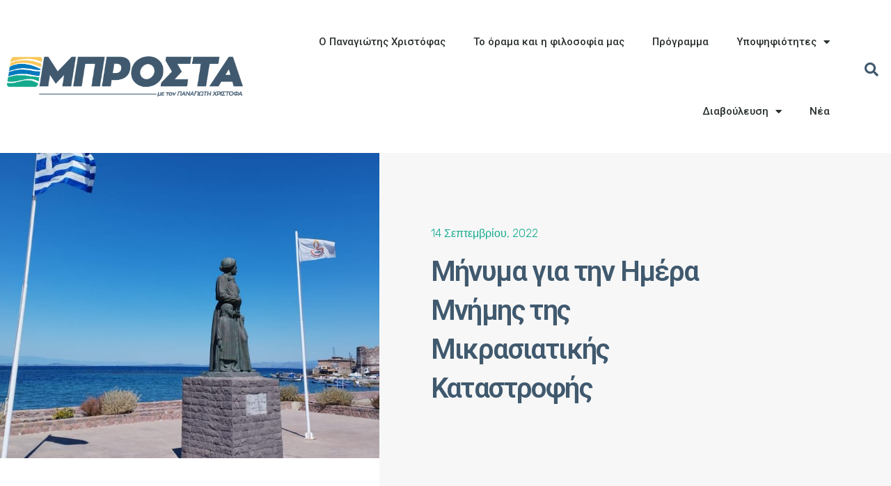

--- FILE ---
content_type: text/html; charset=UTF-8
request_url: https://mprosta2023.gr/minyma-gia-tin-imera-mnimis-tis-mikras/
body_size: 96598
content:
<!DOCTYPE html>
<html lang="el">
<head>
	<meta charset="UTF-8">
	<meta name="viewport" content="width=device-width, initial-scale=1.0, viewport-fit=cover" />		<title>Μήνυμα για την Ημέρα Μνήμης της Μικρασιατικής Καταστροφής &#8211; ΜΠΡΟΣΤΑ </title>
<meta name='robots' content='max-image-preview:large' />
<link rel='dns-prefetch' href='//fonts.googleapis.com' />
<link rel="alternate" type="application/rss+xml" title="Ροή RSS &raquo; ΜΠΡΟΣΤΑ " href="https://mprosta2023.gr/feed/" />
<link rel="alternate" type="application/rss+xml" title="Ροή Σχολίων &raquo; ΜΠΡΟΣΤΑ " href="https://mprosta2023.gr/comments/feed/" />
<link rel="alternate" type="application/rss+xml" title="Ροή Σχολίων ΜΠΡΟΣΤΑ  &raquo; Μήνυμα για την Ημέρα Μνήμης της Μικρασιατικής Καταστροφής" href="https://mprosta2023.gr/minyma-gia-tin-imera-mnimis-tis-mikras/feed/" />
<link rel="alternate" title="oEmbed (JSON)" type="application/json+oembed" href="https://mprosta2023.gr/wp-json/oembed/1.0/embed?url=https%3A%2F%2Fmprosta2023.gr%2Fminyma-gia-tin-imera-mnimis-tis-mikras%2F" />
<link rel="alternate" title="oEmbed (XML)" type="text/xml+oembed" href="https://mprosta2023.gr/wp-json/oembed/1.0/embed?url=https%3A%2F%2Fmprosta2023.gr%2Fminyma-gia-tin-imera-mnimis-tis-mikras%2F&#038;format=xml" />
<style id='wp-img-auto-sizes-contain-inline-css'>
img:is([sizes=auto i],[sizes^="auto," i]){contain-intrinsic-size:3000px 1500px}
/*# sourceURL=wp-img-auto-sizes-contain-inline-css */
</style>
<style id='wp-emoji-styles-inline-css'>

	img.wp-smiley, img.emoji {
		display: inline !important;
		border: none !important;
		box-shadow: none !important;
		height: 1em !important;
		width: 1em !important;
		margin: 0 0.07em !important;
		vertical-align: -0.1em !important;
		background: none !important;
		padding: 0 !important;
	}
/*# sourceURL=wp-emoji-styles-inline-css */
</style>
<link rel='stylesheet' id='wp-block-library-css' href='https://mprosta2023.gr/wp-includes/css/dist/block-library/style.min.css?ver=6.9' media='all' />

<style id='classic-theme-styles-inline-css'>
/*! This file is auto-generated */
.wp-block-button__link{color:#fff;background-color:#32373c;border-radius:9999px;box-shadow:none;text-decoration:none;padding:calc(.667em + 2px) calc(1.333em + 2px);font-size:1.125em}.wp-block-file__button{background:#32373c;color:#fff;text-decoration:none}
/*# sourceURL=/wp-includes/css/classic-themes.min.css */
</style>
<link rel='stylesheet' id='ignition-user-google-fonts-css' href='https://fonts.googleapis.com/css?family=Roboto%3A400%2C700%2C400i&#038;ver=3.1.1' media='all' />
<link rel='stylesheet' id='ignition-icons-css' href='https://mprosta2023.gr/wp-content/plugins/ignition/inc/assets/vendor/ignition-icons/css/ignition-icons.min.css?ver=3.1.1' media='all' />
<link rel='stylesheet' id='ignition-style-css' href='https://mprosta2023.gr/wp-content/plugins/ignition/inc/assets/css/style.min.css?ver=3.1.1' media='all' />
<link rel='stylesheet' id='ignition-elementor-css' href='https://mprosta2023.gr/wp-content/plugins/ignition/inc/assets/css/elementor.min.css?ver=3.1.1' media='all' />
<link rel='stylesheet' id='ignition-convert-style-css' href='https://mprosta2023.gr/wp-content/themes/ignition-convert/style.min.css?ver=1.4.3' media='all' />
<style id='ignition-convert-generated-styles-inline-css'>
:root { --ignition-body-background-color: #ffffff; --ignition-primary-color: #40596e; --ignition-secondary-color: #517291; --ignition-text-color: #212121; --ignition-secondary-text-color: #444444; --ignition-headings-color: #40596e; --ignition-border-color: #dddddd; --ignition-forms-background-color: #ffffff; --ignition-forms-border-color: #dddddd; --ignition-forms-text-color: #212121; --ignition-buttons-background-color: #40596e; --ignition-buttons-text-color: #ffffff; --ignition-buttons-border-color: #40596e; --ignition-primary-font-family: Roboto; --ignition-secondary-font-family: Roboto; --ignition-top-bar-background-color: #173052; --ignition-top-bar-text-color: #ffffff; --ignition-top-bar-border-color: #e3002a; --ignition-top-bar-transparent-text-color: #ffffff; --ignition-top-bar-transparent-border-color: rgba(255, 255, 255, 0.1); --ignition-header-background-color: #ffffff; --ignition-header-text-color: #40596e; --ignition-header-border-color: #dddddd; --ignition-header-submenu-background-color: #ffffff; --ignition-header-submenu-background-color-hover: #0279bd; --ignition-header-submenu-text-color: #212121; --ignition-header-submenu-text-color-hover: #ffffff; --ignition-header-transparent-text-color: #ffffff; --ignition-header-transparent-submenu-bg-color: rgba(255, 255, 255, 0.9); --ignition-header-transparent-submenu-bg-color-hover: #0279bd; --ignition-header-transparent-submenu-text-color: #ffffff; --ignition-header-transparent-submenu-text-color-hover: #ffffff; --ignition-header-sticky-background-color: #ffffff; --ignition-header-sticky-text-color: #173052; --ignition-header-sticky-border-color: #dddddd; --ignition-header-sticky-submenu-background-color: #ffffff; --ignition-header-sticky-submenu-background-color-hover: #e3002a; --ignition-header-sticky-submenu-text-color: #212121; --ignition-header-sticky-submenu-text-color-hover: #ffffff; --ignition-mobile-nav-background-color: #173052; --ignition-mobile-nav-text-color: #ffffff; --ignition-mobile-nav-border-color: rgba(255, 255, 255, 0.15); --ignition-hero-background-color: #bf2b2b; --ignition-hero-overlay-background-color: rgba(24, 49, 80, 0.66); --ignition-hero-primary-text-color: #ffffff; --ignition-hero-secondary-text-color: #ffffff; --ignition-footer-background-color: #f8f8f8; --ignition-footer-border-color: #dddddd; --ignition-footer-title-color: #212121; --ignition-footer-text-color: #212121; --ignition-footer-credits-background-color: #40596e; --ignition-footer-credits-text-color: #ffffff; --ignition-footer-credits-link-color: #ffffff; --ignition-footer-credits-border-color: #40596e; } @media (min-width: calc(1400px + 60px)) { .container, .theme-grid > .wp-block-gutenbee-container-inner, .alignwide .maxslider-slide-content, .alignfull .maxslider-slide-content { width: 1400px; max-width: 100%; } [class*="-template-fullwidth-narrow"] .alignwide { width: calc(1400px - 30px); } .theme-grid > .wp-block-gutenbee-container-inner { padding-left: 15px; padding-right: 15px; } } html { font-size: 16px; } body { font-family: Roboto, sans-serif; font-weight: 400; font-size: 16px; line-height: 1.615; text-transform: none; letter-spacing: 0em; } h1,h2,h3,h4,h5,h6, label, .label, .site-logo, .mobile-nav-trigger, li.wc-block-grid__product .wc-block-grid__product-title, .product_list_widget li > a, .product_list_widget .widget-product-content-wrap > a, .entry-list-meta-value, .wp-block-latest-posts > li > a, .wp-block-pullquote.is-style-solid-color, .wp-block-quote { font-family: Roboto, sans-serif; font-weight: 400; } .navigation-main, .head-mast .head-content-slot-item, .navigation-mobile-wrap { font-family: Roboto, sans-serif; font-weight: 700; font-size: 15px; line-height: 1.25; text-transform: none; letter-spacing: -0.01em; } .page-hero-title, .page-title { font-family: Roboto, sans-serif; font-weight: 400; } h1,.page-hero-title,.page-title { font-size: 32px; line-height: 1.15; text-transform: none; letter-spacing: -0.04em; } h2, .wc-block-grid__product-title { font-size: 28px; line-height: 1.15; text-transform: none; letter-spacing: -0.04em; } h3 { font-size: 24px; line-height: 1.2; text-transform: none; letter-spacing: -0.04em; } h4 { font-size: 20px; line-height: 1.25; text-transform: none; letter-spacing: -0.04em; } h5 { font-size: 16px; line-height: 1.25; text-transform: none; letter-spacing: -0.04em; } h6 { font-size: 14px; line-height: 1.32; text-transform: none; letter-spacing: -0.04em; } .widget-title { font-size: 14px; line-height: 1.2; text-transform: uppercase; letter-spacing: -0.04em; } .widget { font-size: 14px; line-height: 1.5; text-transform: none; letter-spacing: 0em; } .btn, .button, .gutenbee-block-button-link, .wp-block-button__link, .comment-reply-link, .ci-item-filter, .maxslider-slide .maxslider-btn, .added_to_cart, input[type="submit"], input[type="reset"], button[type="submit"] { font-family: Roboto, sans-serif; font-weight: 400; font-size: 14px; line-height: 1.4; text-transform: none; letter-spacing: 0em; } @media (max-width: 991px) { #mobilemenu { display: block; } .head-content-slot-mobile-nav { display: inline-block; } .nav { display: none; } .header-full-nav-center .site-branding, .site-branding { max-width: 45%; width: auto; text-align: left; } .header-nav-split .site-branding { text-align: left; } .head-slot:first-of-type { display: none; } } @media (min-width: 992px) { .page-hero { height: 300px; } } @media (min-width: 576px) and (max-width: 991px) { .page-hero { height: 300px; } } @media (max-width: 575px) { .page-hero { height: 300px; } } 
/*# sourceURL=ignition-convert-generated-styles-inline-css */
</style>
<link rel='stylesheet' id='wpforo-widgets-css' href='https://mprosta2023.gr/wp-content/plugins/wpforo/themes/2022/widgets.css?ver=2.2.7' media='all' />
<link rel='stylesheet' id='elementor-icons-css' href='https://mprosta2023.gr/wp-content/plugins/elementor/assets/lib/eicons/css/elementor-icons.min.css?ver=5.25.0' media='all' />
<link rel='stylesheet' id='elementor-frontend-css' href='https://mprosta2023.gr/wp-content/plugins/elementor/assets/css/frontend-lite.min.css?ver=3.18.2' media='all' />
<link rel='stylesheet' id='swiper-css' href='https://mprosta2023.gr/wp-content/plugins/elementor/assets/lib/swiper/css/swiper.min.css?ver=5.3.6' media='all' />
<link rel='stylesheet' id='elementor-post-8-css' href='https://mprosta2023.gr/wp-content/uploads/elementor/css/post-8.css?ver=1702801387' media='all' />
<link rel='stylesheet' id='elementor-pro-css' href='https://mprosta2023.gr/wp-content/plugins/elementor-pro/assets/css/frontend-lite.min.css?ver=3.18.1' media='all' />
<link rel='stylesheet' id='elementor-global-css' href='https://mprosta2023.gr/wp-content/uploads/elementor/css/global.css?ver=1702801386' media='all' />
<link rel='stylesheet' id='elementor-post-340-css' href='https://mprosta2023.gr/wp-content/uploads/elementor/css/post-340.css?ver=1702801386' media='all' />
<link rel='stylesheet' id='elementor-post-321-css' href='https://mprosta2023.gr/wp-content/uploads/elementor/css/post-321.css?ver=1702801800' media='all' />
<link rel='stylesheet' id='elementor-post-423-css' href='https://mprosta2023.gr/wp-content/uploads/elementor/css/post-423.css?ver=1702801387' media='all' />
<link rel='stylesheet' id='eael-general-css' href='https://mprosta2023.gr/wp-content/plugins/essential-addons-for-elementor-lite/assets/front-end/css/view/general.min.css?ver=5.9' media='all' />
<link rel='stylesheet' id='wpforo-um-css' href='https://mprosta2023.gr/wp-content/plugins/wpforo/themes/2022/integration/ultimate-member/style.css?ver=2.2.7' media='all' />
<link rel='stylesheet' id='dashicons-css' href='https://mprosta2023.gr/wp-includes/css/dashicons.min.css?ver=6.9' media='all' />
<link rel='stylesheet' id='um_modal-css' href='https://mprosta2023.gr/wp-content/plugins/ultimate-member/assets/css/um-modal.min.css?ver=2.8.0' media='all' />
<link rel='stylesheet' id='um_ui-css' href='https://mprosta2023.gr/wp-content/plugins/ultimate-member/assets/libs/jquery-ui/jquery-ui.min.css?ver=1.13.2' media='all' />
<link rel='stylesheet' id='um_tipsy-css' href='https://mprosta2023.gr/wp-content/plugins/ultimate-member/assets/libs/tipsy/tipsy.min.css?ver=1.0.0a' media='all' />
<link rel='stylesheet' id='um_raty-css' href='https://mprosta2023.gr/wp-content/plugins/ultimate-member/assets/libs/raty/um-raty.min.css?ver=2.6.0' media='all' />
<link rel='stylesheet' id='um_fonticons_ii-css' href='https://mprosta2023.gr/wp-content/plugins/ultimate-member/assets/libs/legacy/fonticons/fonticons-ii.min.css?ver=2.8.0' media='all' />
<link rel='stylesheet' id='um_fonticons_fa-css' href='https://mprosta2023.gr/wp-content/plugins/ultimate-member/assets/libs/legacy/fonticons/fonticons-fa.min.css?ver=2.8.0' media='all' />
<link rel='stylesheet' id='select2-css' href='https://mprosta2023.gr/wp-content/plugins/ultimate-member/assets/libs/select2/select2.min.css?ver=4.0.13' media='all' />
<link rel='stylesheet' id='um_fileupload-css' href='https://mprosta2023.gr/wp-content/plugins/ultimate-member/assets/css/um-fileupload.min.css?ver=2.8.0' media='all' />
<link rel='stylesheet' id='um_datetime-css' href='https://mprosta2023.gr/wp-content/plugins/ultimate-member/assets/libs/pickadate/default.min.css?ver=3.6.2' media='all' />
<link rel='stylesheet' id='um_datetime_date-css' href='https://mprosta2023.gr/wp-content/plugins/ultimate-member/assets/libs/pickadate/default.date.min.css?ver=3.6.2' media='all' />
<link rel='stylesheet' id='um_datetime_time-css' href='https://mprosta2023.gr/wp-content/plugins/ultimate-member/assets/libs/pickadate/default.time.min.css?ver=3.6.2' media='all' />
<link rel='stylesheet' id='um_common-css' href='https://mprosta2023.gr/wp-content/plugins/ultimate-member/assets/css/common.min.css?ver=2.8.0' media='all' />
<link rel='stylesheet' id='um_styles-css' href='https://mprosta2023.gr/wp-content/plugins/ultimate-member/assets/css/um-styles.min.css?ver=2.8.0' media='all' />
<link rel='stylesheet' id='um_crop-css' href='https://mprosta2023.gr/wp-content/plugins/ultimate-member/assets/libs/cropper/cropper.min.css?ver=1.6.1' media='all' />
<link rel='stylesheet' id='um_profile-css' href='https://mprosta2023.gr/wp-content/plugins/ultimate-member/assets/css/um-profile.min.css?ver=2.8.0' media='all' />
<link rel='stylesheet' id='um_account-css' href='https://mprosta2023.gr/wp-content/plugins/ultimate-member/assets/css/um-account.min.css?ver=2.8.0' media='all' />
<link rel='stylesheet' id='um_misc-css' href='https://mprosta2023.gr/wp-content/plugins/ultimate-member/assets/css/um-misc.min.css?ver=2.8.0' media='all' />
<link rel='stylesheet' id='um_responsive-css' href='https://mprosta2023.gr/wp-content/plugins/ultimate-member/assets/css/um-responsive.min.css?ver=2.8.0' media='all' />
<link rel='stylesheet' id='um_default_css-css' href='https://mprosta2023.gr/wp-content/plugins/ultimate-member/assets/css/um-old-default.min.css?ver=2.8.0' media='all' />
<link rel='stylesheet' id='wpforo-dynamic-style-css' href='https://mprosta2023.gr/wp-content/uploads/wpforo/assets/colors.css?ver=2.2.7.d2241f2eabb5493829b99468ed343690' media='all' />
<link rel='stylesheet' id='google-fonts-1-css' href='https://fonts.googleapis.com/css?family=Roboto%3A100%2C100italic%2C200%2C200italic%2C300%2C300italic%2C400%2C400italic%2C500%2C500italic%2C600%2C600italic%2C700%2C700italic%2C800%2C800italic%2C900%2C900italic%7CRoboto+Slab%3A100%2C100italic%2C200%2C200italic%2C300%2C300italic%2C400%2C400italic%2C500%2C500italic%2C600%2C600italic%2C700%2C700italic%2C800%2C800italic%2C900%2C900italic%7CRubik%3A100%2C100italic%2C200%2C200italic%2C300%2C300italic%2C400%2C400italic%2C500%2C500italic%2C600%2C600italic%2C700%2C700italic%2C800%2C800italic%2C900%2C900italic&#038;display=auto&#038;subset=greek&#038;ver=6.9' media='all' />
<link rel='stylesheet' id='elementor-icons-shared-0-css' href='https://mprosta2023.gr/wp-content/plugins/elementor/assets/lib/font-awesome/css/fontawesome.min.css?ver=5.15.3' media='all' />
<link rel='stylesheet' id='elementor-icons-fa-solid-css' href='https://mprosta2023.gr/wp-content/plugins/elementor/assets/lib/font-awesome/css/solid.min.css?ver=5.15.3' media='all' />
<link rel='stylesheet' id='elementor-icons-fa-brands-css' href='https://mprosta2023.gr/wp-content/plugins/elementor/assets/lib/font-awesome/css/brands.min.css?ver=5.15.3' media='all' />
<link rel="preconnect" href="https://fonts.gstatic.com/" crossorigin><script src="https://mprosta2023.gr/wp-includes/js/jquery/jquery.min.js?ver=3.7.1" id="jquery-core-js"></script>
<script src="https://mprosta2023.gr/wp-includes/js/jquery/jquery-migrate.min.js?ver=3.4.1" id="jquery-migrate-js"></script>
<script src="https://mprosta2023.gr/wp-content/plugins/ultimate-member/assets/js/um-gdpr.min.js?ver=2.8.0" id="um-gdpr-js"></script>
<link rel="https://api.w.org/" href="https://mprosta2023.gr/wp-json/" /><link rel="alternate" title="JSON" type="application/json" href="https://mprosta2023.gr/wp-json/wp/v2/posts/349" /><link rel="EditURI" type="application/rsd+xml" title="RSD" href="https://mprosta2023.gr/xmlrpc.php?rsd" />
<meta name="generator" content="WordPress 6.9" />
<link rel="canonical" href="https://mprosta2023.gr/minyma-gia-tin-imera-mnimis-tis-mikras/" />
<link rel='shortlink' href='https://mprosta2023.gr/?p=349' />
<meta name="generator" content="Site Kit by Google 1.115.0" /><link rel="pingback" href="https://mprosta2023.gr/xmlrpc.php">		<style type="text/css">
			.um_request_name {
				display: none !important;
			}
		</style>
	<meta name="generator" content="Elementor 3.18.2; features: e_dom_optimization, e_optimized_assets_loading, e_optimized_css_loading, additional_custom_breakpoints, block_editor_assets_optimize, e_image_loading_optimization; settings: css_print_method-external, google_font-enabled, font_display-auto">
<link rel="icon" href="https://mprosta2023.gr/wp-content/uploads/2022/10/MPROSTA_avatar_symbol-only-150x150.png" sizes="32x32" />
<link rel="icon" href="https://mprosta2023.gr/wp-content/uploads/2022/10/MPROSTA_avatar_symbol-only-300x300.png" sizes="192x192" />
<link rel="apple-touch-icon" href="https://mprosta2023.gr/wp-content/uploads/2022/10/MPROSTA_avatar_symbol-only-300x300.png" />
<meta name="msapplication-TileImage" content="https://mprosta2023.gr/wp-content/uploads/2022/10/MPROSTA_avatar_symbol-only-300x300.png" />
<style id="wpforms-css-vars-root">
				:root {
					--wpforms-field-border-radius: 3px;
--wpforms-field-background-color: #ffffff;
--wpforms-field-border-color: rgba( 0, 0, 0, 0.25 );
--wpforms-field-text-color: rgba( 0, 0, 0, 0.7 );
--wpforms-label-color: rgba( 0, 0, 0, 0.85 );
--wpforms-label-sublabel-color: rgba( 0, 0, 0, 0.55 );
--wpforms-label-error-color: #d63637;
--wpforms-button-border-radius: 3px;
--wpforms-button-background-color: #066aab;
--wpforms-button-text-color: #ffffff;
--wpforms-field-size-input-height: 43px;
--wpforms-field-size-input-spacing: 15px;
--wpforms-field-size-font-size: 16px;
--wpforms-field-size-line-height: 19px;
--wpforms-field-size-padding-h: 14px;
--wpforms-field-size-checkbox-size: 16px;
--wpforms-field-size-sublabel-spacing: 5px;
--wpforms-field-size-icon-size: 1;
--wpforms-label-size-font-size: 16px;
--wpforms-label-size-line-height: 19px;
--wpforms-label-size-sublabel-font-size: 14px;
--wpforms-label-size-sublabel-line-height: 17px;
--wpforms-button-size-font-size: 17px;
--wpforms-button-size-height: 41px;
--wpforms-button-size-padding-h: 15px;
--wpforms-button-size-margin-top: 10px;

				}
			</style></head>
<body data-rsssl=1 class="wp-singular post-template-default single single-post postid-349 single-format-standard wp-custom-logo wp-embed-responsive wp-theme-ignition-convert ignition-header-type-normal ignition-page-title-bg-off ignition-page-title-normal-on ignition-page-title-subtitle-off ignition-page-breadcrumb-on ignition-site-layout-fullwidth_boxed ignition-side-mode-site-layout-boxed ignition-top-bar-visible-off ignition-header-menu-layout-full_right ignition-header-fullwidth-off ignition-header-sticky-on ignition-header-sticky-type-shy ignition-mobile-nav-slide-right-off ignition-page-title-horz-align-left ignition-blog-layout-fullwidth_boxed ignition-blog-single-layout-fullwidth_narrow ignition-blog-posts-layout-2col ignition-footer-visible-on ignition-site-title-off ignition-site-description-off ignition-no-main-padding-off wpf-orange wpft- wpf-guest wpfu-group-4 wpf-theme-2022 wpf-is_standalone-0 wpf-boardid-0 is_wpforo_page-0 is_wpforo_url-0 is_wpforo_shortcode_page-0 elementor-default elementor-template-full-width elementor-kit-8 elementor-page-423">
<div><a class="skip-link sr-only sr-only-focusable" href="#site-content">Skip to the content</a></div>		<div data-elementor-type="header" data-elementor-id="340" class="elementor elementor-340 elementor-location-header" data-elementor-post-type="elementor_library">
								<header class="elementor-section elementor-top-section elementor-element elementor-element-55b566c1 elementor-section-content-middle elementor-section-height-min-height elementor-section-full_width elementor-section-height-default elementor-section-items-middle" data-id="55b566c1" data-element_type="section" data-settings="{&quot;background_background&quot;:&quot;classic&quot;}">
						<div class="elementor-container elementor-column-gap-custom">
					<div class="elementor-column elementor-col-25 elementor-top-column elementor-element elementor-element-7ebb9c9" data-id="7ebb9c9" data-element_type="column">
			<div class="elementor-widget-wrap elementor-element-populated">
								<div class="elementor-element elementor-element-4034662 elementor-widget elementor-widget-spacer" data-id="4034662" data-element_type="widget" data-widget_type="spacer.default">
				<div class="elementor-widget-container">
			<style>/*! elementor - v3.18.0 - 08-12-2023 */
.elementor-column .elementor-spacer-inner{height:var(--spacer-size)}.e-con{--container-widget-width:100%}.e-con-inner>.elementor-widget-spacer,.e-con>.elementor-widget-spacer{width:var(--container-widget-width,var(--spacer-size));--align-self:var(--container-widget-align-self,initial);--flex-shrink:0}.e-con-inner>.elementor-widget-spacer>.elementor-widget-container,.e-con>.elementor-widget-spacer>.elementor-widget-container{height:100%;width:100%}.e-con-inner>.elementor-widget-spacer>.elementor-widget-container>.elementor-spacer,.e-con>.elementor-widget-spacer>.elementor-widget-container>.elementor-spacer{height:100%}.e-con-inner>.elementor-widget-spacer>.elementor-widget-container>.elementor-spacer>.elementor-spacer-inner,.e-con>.elementor-widget-spacer>.elementor-widget-container>.elementor-spacer>.elementor-spacer-inner{height:var(--container-widget-height,var(--spacer-size))}.e-con-inner>.elementor-widget-spacer.elementor-widget-empty,.e-con>.elementor-widget-spacer.elementor-widget-empty{position:relative;min-height:22px;min-width:22px}.e-con-inner>.elementor-widget-spacer.elementor-widget-empty .elementor-widget-empty-icon,.e-con>.elementor-widget-spacer.elementor-widget-empty .elementor-widget-empty-icon{position:absolute;top:0;bottom:0;left:0;right:0;margin:auto;padding:0;width:22px;height:22px}</style>		<div class="elementor-spacer">
			<div class="elementor-spacer-inner"></div>
		</div>
				</div>
				</div>
				<div class="elementor-element elementor-element-5876559 elementor-widget elementor-widget-image" data-id="5876559" data-element_type="widget" data-widget_type="image.default">
				<div class="elementor-widget-container">
			<style>/*! elementor - v3.18.0 - 08-12-2023 */
.elementor-widget-image{text-align:center}.elementor-widget-image a{display:inline-block}.elementor-widget-image a img[src$=".svg"]{width:48px}.elementor-widget-image img{vertical-align:middle;display:inline-block}</style>													<a href="https://mprosta2023.gr">
							<img width="1024" height="177" src="https://mprosta2023.gr/wp-content/uploads/2022/10/mprosta_main-1024x177.png" class="attachment-large size-large wp-image-273" alt="" srcset="https://mprosta2023.gr/wp-content/uploads/2022/10/mprosta_main-1024x177.png 1024w, https://mprosta2023.gr/wp-content/uploads/2022/10/mprosta_main-300x52.png 300w, https://mprosta2023.gr/wp-content/uploads/2022/10/mprosta_main-768x132.png 768w, https://mprosta2023.gr/wp-content/uploads/2022/10/mprosta_main-1536x265.png 1536w, https://mprosta2023.gr/wp-content/uploads/2022/10/mprosta_main-2048x353.png 2048w" sizes="(max-width: 1024px) 100vw, 1024px" />								</a>
															</div>
				</div>
				<div class="elementor-element elementor-element-d3f0352 elementor-widget elementor-widget-spacer" data-id="d3f0352" data-element_type="widget" data-widget_type="spacer.default">
				<div class="elementor-widget-container">
					<div class="elementor-spacer">
			<div class="elementor-spacer-inner"></div>
		</div>
				</div>
				</div>
					</div>
		</div>
				<div class="elementor-column elementor-col-50 elementor-top-column elementor-element elementor-element-5ec61497" data-id="5ec61497" data-element_type="column">
			<div class="elementor-widget-wrap elementor-element-populated">
								<div class="elementor-element elementor-element-fc9fcdc elementor-nav-menu__align-right elementor-widget__width-inherit elementor-hidden-tablet elementor-hidden-mobile elementor-widget-tablet__width-initial elementor-nav-menu--dropdown-tablet elementor-nav-menu__text-align-aside elementor-nav-menu--toggle elementor-nav-menu--burger elementor-widget elementor-widget-nav-menu" data-id="fc9fcdc" data-element_type="widget" data-settings="{&quot;layout&quot;:&quot;horizontal&quot;,&quot;submenu_icon&quot;:{&quot;value&quot;:&quot;&lt;i class=\&quot;fas fa-caret-down\&quot;&gt;&lt;\/i&gt;&quot;,&quot;library&quot;:&quot;fa-solid&quot;},&quot;toggle&quot;:&quot;burger&quot;}" data-widget_type="nav-menu.default">
				<div class="elementor-widget-container">
			<link rel="stylesheet" href="https://mprosta2023.gr/wp-content/plugins/elementor-pro/assets/css/widget-nav-menu.min.css">			<nav class="elementor-nav-menu--main elementor-nav-menu__container elementor-nav-menu--layout-horizontal e--pointer-underline e--animation-fade">
				<ul id="menu-1-fc9fcdc" class="elementor-nav-menu"><li class="menu-item menu-item-type-post_type menu-item-object-page menu-item-256"><a href="https://mprosta2023.gr/christofas/" class="elementor-item">Ο Παναγιώτης Χριστόφας</a></li>
<li class="menu-item menu-item-type-post_type menu-item-object-page menu-item-465"><a href="https://mprosta2023.gr/orama/" class="elementor-item">Το όραμα και η φιλοσοφία μας</a></li>
<li class="menu-item menu-item-type-post_type menu-item-object-page menu-item-828"><a href="https://mprosta2023.gr/programma/" class="elementor-item">Πρόγραμμα</a></li>
<li class="menu-item menu-item-type-custom menu-item-object-custom menu-item-has-children menu-item-1062"><a href="#" class="elementor-item elementor-item-anchor">Υποψηφιότητες</a>
<ul class="sub-menu elementor-nav-menu--dropdown">
	<li class="menu-item menu-item-type-post_type menu-item-object-page menu-item-1061"><a href="https://mprosta2023.gr/ypopsifiotites-dimotikon-symboulwn/" class="elementor-sub-item">Υποψήφιοι/ες Δημοτικοί/ές Σύμβουλοι</a></li>
	<li class="menu-item menu-item-type-post_type menu-item-object-post menu-item-1092"><a href="https://mprosta2023.gr/psifodeltio/" class="elementor-sub-item">Όλες οι υποψηφιότητες</a></li>
</ul>
</li>
<li class="wpforo-home menu-item menu-item-type-custom menu-item-object-custom menu-item-has-children menu-item-117"><a href="https://mprosta2023.gr/forum/" class="elementor-item">Διαβούλευση</a>
<ul class="sub-menu elementor-nav-menu--dropdown">
	<li class="wpforo-recent menu-item menu-item-type-custom menu-item-object-custom menu-item-119"><a href="https://mprosta2023.gr/forum/recent/" class="elementor-sub-item">Πρόσφατες δημοσιεύσεις</a></li>
	<li class="menu-item menu-item-type-post_type menu-item-object-page menu-item-525"><a href="https://mprosta2023.gr/forum-instructions/" class="elementor-sub-item">Οδηγίες εγγραφής – σύνδεσης στην πλατφόρμα</a></li>
</ul>
</li>
<li class="menu-item menu-item-type-post_type menu-item-object-page current_page_parent menu-item-269"><a href="https://mprosta2023.gr/news/" class="elementor-item">Νέα</a></li>
</ul>			</nav>
					<div class="elementor-menu-toggle" role="button" tabindex="0" aria-label="Menu Toggle" aria-expanded="false">
			<i aria-hidden="true" role="presentation" class="elementor-menu-toggle__icon--open eicon-menu-bar"></i><i aria-hidden="true" role="presentation" class="elementor-menu-toggle__icon--close eicon-close"></i>			<span class="elementor-screen-only">Menu</span>
		</div>
					<nav class="elementor-nav-menu--dropdown elementor-nav-menu__container" aria-hidden="true">
				<ul id="menu-2-fc9fcdc" class="elementor-nav-menu"><li class="menu-item menu-item-type-post_type menu-item-object-page menu-item-256"><a href="https://mprosta2023.gr/christofas/" class="elementor-item" tabindex="-1">Ο Παναγιώτης Χριστόφας</a></li>
<li class="menu-item menu-item-type-post_type menu-item-object-page menu-item-465"><a href="https://mprosta2023.gr/orama/" class="elementor-item" tabindex="-1">Το όραμα και η φιλοσοφία μας</a></li>
<li class="menu-item menu-item-type-post_type menu-item-object-page menu-item-828"><a href="https://mprosta2023.gr/programma/" class="elementor-item" tabindex="-1">Πρόγραμμα</a></li>
<li class="menu-item menu-item-type-custom menu-item-object-custom menu-item-has-children menu-item-1062"><a href="#" class="elementor-item elementor-item-anchor" tabindex="-1">Υποψηφιότητες</a>
<ul class="sub-menu elementor-nav-menu--dropdown">
	<li class="menu-item menu-item-type-post_type menu-item-object-page menu-item-1061"><a href="https://mprosta2023.gr/ypopsifiotites-dimotikon-symboulwn/" class="elementor-sub-item" tabindex="-1">Υποψήφιοι/ες Δημοτικοί/ές Σύμβουλοι</a></li>
	<li class="menu-item menu-item-type-post_type menu-item-object-post menu-item-1092"><a href="https://mprosta2023.gr/psifodeltio/" class="elementor-sub-item" tabindex="-1">Όλες οι υποψηφιότητες</a></li>
</ul>
</li>
<li class="wpforo-home menu-item menu-item-type-custom menu-item-object-custom menu-item-has-children menu-item-117"><a href="https://mprosta2023.gr/forum/" class="elementor-item" tabindex="-1">Διαβούλευση</a>
<ul class="sub-menu elementor-nav-menu--dropdown">
	<li class="wpforo-recent menu-item menu-item-type-custom menu-item-object-custom menu-item-119"><a href="https://mprosta2023.gr/forum/recent/" class="elementor-sub-item" tabindex="-1">Πρόσφατες δημοσιεύσεις</a></li>
	<li class="menu-item menu-item-type-post_type menu-item-object-page menu-item-525"><a href="https://mprosta2023.gr/forum-instructions/" class="elementor-sub-item" tabindex="-1">Οδηγίες εγγραφής – σύνδεσης στην πλατφόρμα</a></li>
</ul>
</li>
<li class="menu-item menu-item-type-post_type menu-item-object-page current_page_parent menu-item-269"><a href="https://mprosta2023.gr/news/" class="elementor-item" tabindex="-1">Νέα</a></li>
</ul>			</nav>
				</div>
				</div>
					</div>
		</div>
				<div class="elementor-column elementor-col-25 elementor-top-column elementor-element elementor-element-7d2e41f2" data-id="7d2e41f2" data-element_type="column">
			<div class="elementor-widget-wrap elementor-element-populated">
								<div class="elementor-element elementor-element-7a65dcbb elementor-search-form--skin-full_screen elementor-widget elementor-widget-search-form" data-id="7a65dcbb" data-element_type="widget" data-settings="{&quot;skin&quot;:&quot;full_screen&quot;}" data-widget_type="search-form.default">
				<div class="elementor-widget-container">
			<link rel="stylesheet" href="https://mprosta2023.gr/wp-content/plugins/elementor-pro/assets/css/widget-theme-elements.min.css">		<search role="search">
			<form class="elementor-search-form" action="https://mprosta2023.gr" method="get">
												<div class="elementor-search-form__toggle" tabindex="0" role="button">
					<i aria-hidden="true" class="fas fa-search"></i>					<span class="elementor-screen-only">Search</span>
				</div>
								<div class="elementor-search-form__container">
					<label class="elementor-screen-only" for="elementor-search-form-7a65dcbb">Search</label>

					
					<input id="elementor-search-form-7a65dcbb" placeholder="Αναζήτηση..." class="elementor-search-form__input" type="search" name="s" value="">
					
					
										<div class="dialog-lightbox-close-button dialog-close-button" role="button" tabindex="0">
						<i aria-hidden="true" class="eicon-close"></i>						<span class="elementor-screen-only">Close this search box.</span>
					</div>
									</div>
			</form>
		</search>
				</div>
				</div>
				<div class="elementor-element elementor-element-b1dfa94 elementor-nav-menu__align-right elementor-widget__width-inherit elementor-nav-menu--stretch elementor-hidden-desktop elementor-nav-menu--dropdown-tablet elementor-nav-menu__text-align-aside elementor-nav-menu--toggle elementor-nav-menu--burger elementor-widget elementor-widget-nav-menu" data-id="b1dfa94" data-element_type="widget" data-settings="{&quot;full_width&quot;:&quot;stretch&quot;,&quot;layout&quot;:&quot;horizontal&quot;,&quot;submenu_icon&quot;:{&quot;value&quot;:&quot;&lt;i class=\&quot;fas fa-caret-down\&quot;&gt;&lt;\/i&gt;&quot;,&quot;library&quot;:&quot;fa-solid&quot;},&quot;toggle&quot;:&quot;burger&quot;}" data-widget_type="nav-menu.default">
				<div class="elementor-widget-container">
						<nav class="elementor-nav-menu--main elementor-nav-menu__container elementor-nav-menu--layout-horizontal e--pointer-underline e--animation-fade">
				<ul id="menu-1-b1dfa94" class="elementor-nav-menu"><li class="menu-item menu-item-type-post_type menu-item-object-page menu-item-256"><a href="https://mprosta2023.gr/christofas/" class="elementor-item">Ο Παναγιώτης Χριστόφας</a></li>
<li class="menu-item menu-item-type-post_type menu-item-object-page menu-item-465"><a href="https://mprosta2023.gr/orama/" class="elementor-item">Το όραμα και η φιλοσοφία μας</a></li>
<li class="menu-item menu-item-type-post_type menu-item-object-page menu-item-828"><a href="https://mprosta2023.gr/programma/" class="elementor-item">Πρόγραμμα</a></li>
<li class="menu-item menu-item-type-custom menu-item-object-custom menu-item-has-children menu-item-1062"><a href="#" class="elementor-item elementor-item-anchor">Υποψηφιότητες</a>
<ul class="sub-menu elementor-nav-menu--dropdown">
	<li class="menu-item menu-item-type-post_type menu-item-object-page menu-item-1061"><a href="https://mprosta2023.gr/ypopsifiotites-dimotikon-symboulwn/" class="elementor-sub-item">Υποψήφιοι/ες Δημοτικοί/ές Σύμβουλοι</a></li>
	<li class="menu-item menu-item-type-post_type menu-item-object-post menu-item-1092"><a href="https://mprosta2023.gr/psifodeltio/" class="elementor-sub-item">Όλες οι υποψηφιότητες</a></li>
</ul>
</li>
<li class="wpforo-home menu-item menu-item-type-custom menu-item-object-custom menu-item-has-children menu-item-117"><a href="https://mprosta2023.gr/forum/" class="elementor-item">Διαβούλευση</a>
<ul class="sub-menu elementor-nav-menu--dropdown">
	<li class="wpforo-recent menu-item menu-item-type-custom menu-item-object-custom menu-item-119"><a href="https://mprosta2023.gr/forum/recent/" class="elementor-sub-item">Πρόσφατες δημοσιεύσεις</a></li>
	<li class="menu-item menu-item-type-post_type menu-item-object-page menu-item-525"><a href="https://mprosta2023.gr/forum-instructions/" class="elementor-sub-item">Οδηγίες εγγραφής – σύνδεσης στην πλατφόρμα</a></li>
</ul>
</li>
<li class="menu-item menu-item-type-post_type menu-item-object-page current_page_parent menu-item-269"><a href="https://mprosta2023.gr/news/" class="elementor-item">Νέα</a></li>
</ul>			</nav>
					<div class="elementor-menu-toggle" role="button" tabindex="0" aria-label="Menu Toggle" aria-expanded="false">
			<i aria-hidden="true" role="presentation" class="elementor-menu-toggle__icon--open eicon-menu-bar"></i><i aria-hidden="true" role="presentation" class="elementor-menu-toggle__icon--close eicon-close"></i>			<span class="elementor-screen-only">Menu</span>
		</div>
					<nav class="elementor-nav-menu--dropdown elementor-nav-menu__container" aria-hidden="true">
				<ul id="menu-2-b1dfa94" class="elementor-nav-menu"><li class="menu-item menu-item-type-post_type menu-item-object-page menu-item-256"><a href="https://mprosta2023.gr/christofas/" class="elementor-item" tabindex="-1">Ο Παναγιώτης Χριστόφας</a></li>
<li class="menu-item menu-item-type-post_type menu-item-object-page menu-item-465"><a href="https://mprosta2023.gr/orama/" class="elementor-item" tabindex="-1">Το όραμα και η φιλοσοφία μας</a></li>
<li class="menu-item menu-item-type-post_type menu-item-object-page menu-item-828"><a href="https://mprosta2023.gr/programma/" class="elementor-item" tabindex="-1">Πρόγραμμα</a></li>
<li class="menu-item menu-item-type-custom menu-item-object-custom menu-item-has-children menu-item-1062"><a href="#" class="elementor-item elementor-item-anchor" tabindex="-1">Υποψηφιότητες</a>
<ul class="sub-menu elementor-nav-menu--dropdown">
	<li class="menu-item menu-item-type-post_type menu-item-object-page menu-item-1061"><a href="https://mprosta2023.gr/ypopsifiotites-dimotikon-symboulwn/" class="elementor-sub-item" tabindex="-1">Υποψήφιοι/ες Δημοτικοί/ές Σύμβουλοι</a></li>
	<li class="menu-item menu-item-type-post_type menu-item-object-post menu-item-1092"><a href="https://mprosta2023.gr/psifodeltio/" class="elementor-sub-item" tabindex="-1">Όλες οι υποψηφιότητες</a></li>
</ul>
</li>
<li class="wpforo-home menu-item menu-item-type-custom menu-item-object-custom menu-item-has-children menu-item-117"><a href="https://mprosta2023.gr/forum/" class="elementor-item" tabindex="-1">Διαβούλευση</a>
<ul class="sub-menu elementor-nav-menu--dropdown">
	<li class="wpforo-recent menu-item menu-item-type-custom menu-item-object-custom menu-item-119"><a href="https://mprosta2023.gr/forum/recent/" class="elementor-sub-item" tabindex="-1">Πρόσφατες δημοσιεύσεις</a></li>
	<li class="menu-item menu-item-type-post_type menu-item-object-page menu-item-525"><a href="https://mprosta2023.gr/forum-instructions/" class="elementor-sub-item" tabindex="-1">Οδηγίες εγγραφής – σύνδεσης στην πλατφόρμα</a></li>
</ul>
</li>
<li class="menu-item menu-item-type-post_type menu-item-object-page current_page_parent menu-item-269"><a href="https://mprosta2023.gr/news/" class="elementor-item" tabindex="-1">Νέα</a></li>
</ul>			</nav>
				</div>
				</div>
					</div>
		</div>
							</div>
		</header>
						</div>
				<div data-elementor-type="single-post" data-elementor-id="423" class="elementor elementor-423 elementor-location-single post-349 post type-post status-publish format-standard has-post-thumbnail hentry category-deltia-typou" data-elementor-post-type="elementor_library">
								<section class="elementor-section elementor-top-section elementor-element elementor-element-19cb355b elementor-section-full_width elementor-section-height-default elementor-section-height-default" data-id="19cb355b" data-element_type="section">
						<div class="elementor-container elementor-column-gap-no">
					<div class="elementor-column elementor-col-50 elementor-top-column elementor-element elementor-element-1278652a" data-id="1278652a" data-element_type="column">
			<div class="elementor-widget-wrap elementor-element-populated">
								<div class="elementor-element elementor-element-374b34a3 elementor-widget elementor-widget-theme-post-featured-image elementor-widget-image" data-id="374b34a3" data-element_type="widget" data-widget_type="theme-post-featured-image.default">
				<div class="elementor-widget-container">
															<img width="720" height="580" src="https://mprosta2023.gr/wp-content/uploads/2022/10/ΗΜΕΡΑ-ΜΙΚΡΑΣΙΑΤΙΚΗΣ-ΜΝΗΜΗΣ.jpg" class="attachment-full size-full wp-image-350" alt="" srcset="https://mprosta2023.gr/wp-content/uploads/2022/10/ΗΜΕΡΑ-ΜΙΚΡΑΣΙΑΤΙΚΗΣ-ΜΝΗΜΗΣ.jpg 720w, https://mprosta2023.gr/wp-content/uploads/2022/10/ΗΜΕΡΑ-ΜΙΚΡΑΣΙΑΤΙΚΗΣ-ΜΝΗΜΗΣ-300x242.jpg 300w" sizes="(max-width: 720px) 100vw, 720px" />															</div>
				</div>
					</div>
		</div>
				<div class="elementor-column elementor-col-50 elementor-top-column elementor-element elementor-element-3c3b0776" data-id="3c3b0776" data-element_type="column" data-settings="{&quot;background_background&quot;:&quot;classic&quot;}">
			<div class="elementor-widget-wrap elementor-element-populated">
								<section class="elementor-section elementor-inner-section elementor-element elementor-element-4dfd6d91 elementor-section-height-min-height elementor-section-boxed elementor-section-height-default" data-id="4dfd6d91" data-element_type="section" data-settings="{&quot;background_background&quot;:&quot;classic&quot;}">
						<div class="elementor-container elementor-column-gap-default">
					<div class="elementor-column elementor-col-100 elementor-inner-column elementor-element elementor-element-5fdeb48a" data-id="5fdeb48a" data-element_type="column">
			<div class="elementor-widget-wrap elementor-element-populated">
								<div class="elementor-element elementor-element-4ed07c8c elementor-widget elementor-widget-post-info" data-id="4ed07c8c" data-element_type="widget" data-widget_type="post-info.default">
				<div class="elementor-widget-container">
			<link rel="stylesheet" href="https://mprosta2023.gr/wp-content/plugins/elementor/assets/css/widget-icon-list.min.css">		<ul class="elementor-inline-items elementor-icon-list-items elementor-post-info">
								<li class="elementor-icon-list-item elementor-repeater-item-5b276ce elementor-inline-item" itemprop="datePublished">
						<a href="https://mprosta2023.gr/2022/09/14/">
														<span class="elementor-icon-list-text elementor-post-info__item elementor-post-info__item--type-date">
										14 Σεπτεμβρίου, 2022					</span>
									</a>
				</li>
				</ul>
				</div>
				</div>
				<div class="elementor-element elementor-element-1b330c79 elementor-widget elementor-widget-theme-post-title elementor-page-title elementor-widget-heading" data-id="1b330c79" data-element_type="widget" data-widget_type="theme-post-title.default">
				<div class="elementor-widget-container">
			<style>/*! elementor - v3.18.0 - 08-12-2023 */
.elementor-heading-title{padding:0;margin:0;line-height:1}.elementor-widget-heading .elementor-heading-title[class*=elementor-size-]>a{color:inherit;font-size:inherit;line-height:inherit}.elementor-widget-heading .elementor-heading-title.elementor-size-small{font-size:15px}.elementor-widget-heading .elementor-heading-title.elementor-size-medium{font-size:19px}.elementor-widget-heading .elementor-heading-title.elementor-size-large{font-size:29px}.elementor-widget-heading .elementor-heading-title.elementor-size-xl{font-size:39px}.elementor-widget-heading .elementor-heading-title.elementor-size-xxl{font-size:59px}</style><h1 class="elementor-heading-title elementor-size-default">Μήνυμα για την Ημέρα Μνήμης της Μικρασιατικής Καταστροφής</h1>		</div>
				</div>
					</div>
		</div>
							</div>
		</section>
					</div>
		</div>
							</div>
		</section>
				<section class="elementor-section elementor-top-section elementor-element elementor-element-68c0c0ef elementor-section-boxed elementor-section-height-default elementor-section-height-default" data-id="68c0c0ef" data-element_type="section">
						<div class="elementor-container elementor-column-gap-default">
					<div class="elementor-column elementor-col-100 elementor-top-column elementor-element elementor-element-7c34382b" data-id="7c34382b" data-element_type="column">
			<div class="elementor-widget-wrap elementor-element-populated">
								<div class="elementor-element elementor-element-35f35b20 elementor-widget elementor-widget-theme-post-content" data-id="35f35b20" data-element_type="widget" data-widget_type="theme-post-content.default">
				<div class="elementor-widget-container">
			
<p>14η Σεπτεμβρίου, Ημέρα Μνήμης της Μικρασιατικής Καταστροφής, που φέτος συμπίπτει με την επέτειο των 100 χρόνων.<br>Ημέρα μνήμης, των βασανισμών και του ξεριζωμού των Ελλήνων από τις πατρογονικές τους εστίες.</p>



<p>Διατηρούμε τη μνήμη της καταστροφής, τιμούμε με σεβασμό τα θύματά της και παραδειγματιζόμαστε από τον αγώνα των εκτοπισμένων Ελλήνων για να σταθούν, να επιβιώσουν και να μεγαλουργήσουν στη μητέρα Ελλάδα .</p>



<p>Χρέος μας όχι μόνο η ενεργή διατήρηση της ιστορικής αυτής μνήμης, αλλά και η ουσιαστική γνώση των γεγονότων και η ενδελεχής διερεύνησή τους.</p>
		</div>
				</div>
				<section class="elementor-section elementor-inner-section elementor-element elementor-element-297fe8d8 elementor-section-boxed elementor-section-height-default elementor-section-height-default" data-id="297fe8d8" data-element_type="section">
						<div class="elementor-container elementor-column-gap-default">
					<div class="elementor-column elementor-col-50 elementor-inner-column elementor-element elementor-element-25503859" data-id="25503859" data-element_type="column">
			<div class="elementor-widget-wrap elementor-element-populated">
								<div class="elementor-element elementor-element-589c9a00 elementor-widget elementor-widget-heading" data-id="589c9a00" data-element_type="widget" data-widget_type="heading.default">
				<div class="elementor-widget-container">
			<p class="elementor-heading-title elementor-size-default">Μοιραστείτε το:</p>		</div>
				</div>
					</div>
		</div>
				<div class="elementor-column elementor-col-50 elementor-inner-column elementor-element elementor-element-3c65a966" data-id="3c65a966" data-element_type="column">
			<div class="elementor-widget-wrap elementor-element-populated">
								<div class="elementor-element elementor-element-7b7503c5 elementor-share-buttons--skin-flat elementor-share-buttons--align-right elementor-share-buttons-mobile--align-center elementor-share-buttons--view-icon-text elementor-share-buttons--shape-square elementor-grid-0 elementor-share-buttons--color-official elementor-widget elementor-widget-share-buttons" data-id="7b7503c5" data-element_type="widget" data-widget_type="share-buttons.default">
				<div class="elementor-widget-container">
			<link rel="stylesheet" href="https://mprosta2023.gr/wp-content/plugins/elementor-pro/assets/css/widget-share-buttons.min.css">		<div class="elementor-grid">
								<div class="elementor-grid-item">
						<div
							class="elementor-share-btn elementor-share-btn_facebook"
							role="button"
							tabindex="0"
							aria-label="Share on facebook"
						>
															<span class="elementor-share-btn__icon">
								<i class="fab fa-facebook" aria-hidden="true"></i>							</span>
																						<div class="elementor-share-btn__text">
																			<span class="elementor-share-btn__title">
										Facebook									</span>
																	</div>
													</div>
					</div>
									<div class="elementor-grid-item">
						<div
							class="elementor-share-btn elementor-share-btn_twitter"
							role="button"
							tabindex="0"
							aria-label="Share on twitter"
						>
															<span class="elementor-share-btn__icon">
								<i class="fab fa-twitter" aria-hidden="true"></i>							</span>
																						<div class="elementor-share-btn__text">
																			<span class="elementor-share-btn__title">
										Twitter									</span>
																	</div>
													</div>
					</div>
									<div class="elementor-grid-item">
						<div
							class="elementor-share-btn elementor-share-btn_pinterest"
							role="button"
							tabindex="0"
							aria-label="Share on pinterest"
						>
															<span class="elementor-share-btn__icon">
								<i class="fab fa-pinterest" aria-hidden="true"></i>							</span>
																						<div class="elementor-share-btn__text">
																			<span class="elementor-share-btn__title">
										Pinterest									</span>
																	</div>
													</div>
					</div>
									<div class="elementor-grid-item">
						<div
							class="elementor-share-btn elementor-share-btn_linkedin"
							role="button"
							tabindex="0"
							aria-label="Share on linkedin"
						>
															<span class="elementor-share-btn__icon">
								<i class="fab fa-linkedin" aria-hidden="true"></i>							</span>
																						<div class="elementor-share-btn__text">
																			<span class="elementor-share-btn__title">
										LinkedIn									</span>
																	</div>
													</div>
					</div>
						</div>
				</div>
				</div>
					</div>
		</div>
							</div>
		</section>
					</div>
		</div>
							</div>
		</section>
				<section class="elementor-section elementor-top-section elementor-element elementor-element-569c96e1 elementor-section-boxed elementor-section-height-default elementor-section-height-default" data-id="569c96e1" data-element_type="section">
						<div class="elementor-container elementor-column-gap-default">
					<div class="elementor-column elementor-col-100 elementor-top-column elementor-element elementor-element-7c8718f" data-id="7c8718f" data-element_type="column">
			<div class="elementor-widget-wrap elementor-element-populated">
								<div class="elementor-element elementor-element-255e086d elementor-widget-divider--view-line_text elementor-widget-divider--element-align-right elementor-widget elementor-widget-divider" data-id="255e086d" data-element_type="widget" data-widget_type="divider.default">
				<div class="elementor-widget-container">
			<style>/*! elementor - v3.18.0 - 08-12-2023 */
.elementor-widget-divider{--divider-border-style:none;--divider-border-width:1px;--divider-color:#0c0d0e;--divider-icon-size:20px;--divider-element-spacing:10px;--divider-pattern-height:24px;--divider-pattern-size:20px;--divider-pattern-url:none;--divider-pattern-repeat:repeat-x}.elementor-widget-divider .elementor-divider{display:flex}.elementor-widget-divider .elementor-divider__text{font-size:15px;line-height:1;max-width:95%}.elementor-widget-divider .elementor-divider__element{margin:0 var(--divider-element-spacing);flex-shrink:0}.elementor-widget-divider .elementor-icon{font-size:var(--divider-icon-size)}.elementor-widget-divider .elementor-divider-separator{display:flex;margin:0;direction:ltr}.elementor-widget-divider--view-line_icon .elementor-divider-separator,.elementor-widget-divider--view-line_text .elementor-divider-separator{align-items:center}.elementor-widget-divider--view-line_icon .elementor-divider-separator:after,.elementor-widget-divider--view-line_icon .elementor-divider-separator:before,.elementor-widget-divider--view-line_text .elementor-divider-separator:after,.elementor-widget-divider--view-line_text .elementor-divider-separator:before{display:block;content:"";border-bottom:0;flex-grow:1;border-top:var(--divider-border-width) var(--divider-border-style) var(--divider-color)}.elementor-widget-divider--element-align-left .elementor-divider .elementor-divider-separator>.elementor-divider__svg:first-of-type{flex-grow:0;flex-shrink:100}.elementor-widget-divider--element-align-left .elementor-divider-separator:before{content:none}.elementor-widget-divider--element-align-left .elementor-divider__element{margin-left:0}.elementor-widget-divider--element-align-right .elementor-divider .elementor-divider-separator>.elementor-divider__svg:last-of-type{flex-grow:0;flex-shrink:100}.elementor-widget-divider--element-align-right .elementor-divider-separator:after{content:none}.elementor-widget-divider--element-align-right .elementor-divider__element{margin-right:0}.elementor-widget-divider:not(.elementor-widget-divider--view-line_text):not(.elementor-widget-divider--view-line_icon) .elementor-divider-separator{border-top:var(--divider-border-width) var(--divider-border-style) var(--divider-color)}.elementor-widget-divider--separator-type-pattern{--divider-border-style:none}.elementor-widget-divider--separator-type-pattern.elementor-widget-divider--view-line .elementor-divider-separator,.elementor-widget-divider--separator-type-pattern:not(.elementor-widget-divider--view-line) .elementor-divider-separator:after,.elementor-widget-divider--separator-type-pattern:not(.elementor-widget-divider--view-line) .elementor-divider-separator:before,.elementor-widget-divider--separator-type-pattern:not([class*=elementor-widget-divider--view]) .elementor-divider-separator{width:100%;min-height:var(--divider-pattern-height);-webkit-mask-size:var(--divider-pattern-size) 100%;mask-size:var(--divider-pattern-size) 100%;-webkit-mask-repeat:var(--divider-pattern-repeat);mask-repeat:var(--divider-pattern-repeat);background-color:var(--divider-color);-webkit-mask-image:var(--divider-pattern-url);mask-image:var(--divider-pattern-url)}.elementor-widget-divider--no-spacing{--divider-pattern-size:auto}.elementor-widget-divider--bg-round{--divider-pattern-repeat:round}.rtl .elementor-widget-divider .elementor-divider__text{direction:rtl}.e-con-inner>.elementor-widget-divider,.e-con>.elementor-widget-divider{width:var(--container-widget-width,100%);--flex-grow:var(--container-widget-flex-grow)}</style>		<div class="elementor-divider">
			<span class="elementor-divider-separator">
						</span>
		</div>
				</div>
				</div>
				<div class="elementor-element elementor-element-674a1786 elementor-widget elementor-widget-heading" data-id="674a1786" data-element_type="widget" data-widget_type="heading.default">
				<div class="elementor-widget-container">
			<h4 class="elementor-heading-title elementor-size-default">Άλλες δημοσιεύσεις</h4>		</div>
				</div>
				<div class="elementor-element elementor-element-21b3469a elementor-grid-4 elementor-grid-tablet-2 elementor-grid-mobile-1 elementor-posts--thumbnail-top elementor-widget elementor-widget-posts" data-id="21b3469a" data-element_type="widget" data-settings="{&quot;classic_columns&quot;:&quot;4&quot;,&quot;classic_columns_tablet&quot;:&quot;2&quot;,&quot;classic_columns_mobile&quot;:&quot;1&quot;,&quot;classic_row_gap&quot;:{&quot;unit&quot;:&quot;px&quot;,&quot;size&quot;:35,&quot;sizes&quot;:[]},&quot;classic_row_gap_tablet&quot;:{&quot;unit&quot;:&quot;px&quot;,&quot;size&quot;:&quot;&quot;,&quot;sizes&quot;:[]},&quot;classic_row_gap_mobile&quot;:{&quot;unit&quot;:&quot;px&quot;,&quot;size&quot;:&quot;&quot;,&quot;sizes&quot;:[]}}" data-widget_type="posts.classic">
				<div class="elementor-widget-container">
			<link rel="stylesheet" href="https://mprosta2023.gr/wp-content/plugins/elementor-pro/assets/css/widget-posts.min.css">		<div class="elementor-posts-container elementor-posts elementor-posts--skin-classic elementor-grid">
				<article class="elementor-post elementor-grid-item post-1470 post type-post status-publish format-standard has-post-thumbnail hentry category-deltia-typou">
				<a class="elementor-post__thumbnail__link" href="https://mprosta2023.gr/dilosi-toy-panagioti-christofa-gia-tin-2/" tabindex="-1" >
			<div class="elementor-post__thumbnail"><img loading="lazy" width="1080" height="804" src="https://mprosta2023.gr/wp-content/uploads/2023/10/ΠΑΝΑΓΙΩΤΗΣ-ΧΡΙΣΤΟΦΑΣ.jpg" class="attachment-full size-full wp-image-1471" alt="" /></div>
		</a>
				<div class="elementor-post__text">
				<h3 class="elementor-post__title">
			<a href="https://mprosta2023.gr/dilosi-toy-panagioti-christofa-gia-tin-2/" >
				Δήλωση του Παναγιώτη Χριστόφα για την αναστολή λειτουργίας του ταχυδρομικού καταστήματος στον Παππάδο Γέρας			</a>
		</h3>
				</div>
				</article>
				<article class="elementor-post elementor-grid-item post-1465 post type-post status-publish format-standard has-post-thumbnail hentry category-deltia-typou">
				<a class="elementor-post__thumbnail__link" href="https://mprosta2023.gr/dilosi-toy-panagioti-christofa-gia-to-a/" tabindex="-1" >
			<div class="elementor-post__thumbnail"><img loading="lazy" width="1410" height="1182" src="https://mprosta2023.gr/wp-content/uploads/2023/05/christofas_Geniki.png" class="attachment-full size-full wp-image-667" alt="" /></div>
		</a>
				<div class="elementor-post__text">
				<h3 class="elementor-post__title">
			<a href="https://mprosta2023.gr/dilosi-toy-panagioti-christofa-gia-to-a/" >
				Δήλωση του Παναγιώτη Χριστόφα για το αποτέλεσμα των δημοτικών εκλογών			</a>
		</h3>
				</div>
				</article>
				<article class="elementor-post elementor-grid-item post-1461 post type-post status-publish format-standard has-post-thumbnail hentry category-deltia-typou">
				<a class="elementor-post__thumbnail__link" href="https://mprosta2023.gr/se-agia-marina-kai-loytra-to-kleisimo/" tabindex="-1" >
			<div class="elementor-post__thumbnail"><img loading="lazy" width="1800" height="810" src="https://mprosta2023.gr/wp-content/uploads/2023/10/1-5.jpg" class="attachment-full size-full wp-image-1462" alt="" /></div>
		</a>
				<div class="elementor-post__text">
				<h3 class="elementor-post__title">
			<a href="https://mprosta2023.gr/se-agia-marina-kai-loytra-to-kleisimo/" >
				Σε Αγία Μαρίνα και Λουτρά το «κλείσιμο» της προεκλογικής εκστρατείας του Παναγιώτη Χριστόφα			</a>
		</h3>
				</div>
				</article>
				<article class="elementor-post elementor-grid-item post-1437 post type-post status-publish format-standard has-post-thumbnail hentry category-deltia-typou">
				<a class="elementor-post__thumbnail__link" href="https://mprosta2023.gr/to-vrady-tis-kyriakis-tha-sas-kalosori/" tabindex="-1" >
			<div class="elementor-post__thumbnail"><img loading="lazy" width="2048" height="1366" src="https://mprosta2023.gr/wp-content/uploads/2023/10/9-2.jpg" class="attachment-full size-full wp-image-1446" alt="" /></div>
		</a>
				<div class="elementor-post__text">
				<h3 class="elementor-post__title">
			<a href="https://mprosta2023.gr/to-vrady-tis-kyriakis-tha-sas-kalosori/" >
				«Το βράδυ της Κυριακής θα σας καλωσορίσουμε σε έναν διαφορετικό Δήμο, σε έναν Δήμο που πάει ΜΠΡΟΣΤΑ» &#8211; Κεντρική προεκλογική ομιλία του Παναγιώτη Χριστόφα			</a>
		</h3>
				</div>
				</article>
				</div>
		
				</div>
				</div>
				<div class="elementor-element elementor-element-9edca9e elementor-widget elementor-widget-spacer" data-id="9edca9e" data-element_type="widget" data-widget_type="spacer.default">
				<div class="elementor-widget-container">
					<div class="elementor-spacer">
			<div class="elementor-spacer-inner"></div>
		</div>
				</div>
				</div>
					</div>
		</div>
							</div>
		</section>
						</div>
				<div data-elementor-type="footer" data-elementor-id="321" class="elementor elementor-321 elementor-location-footer" data-elementor-post-type="elementor_library">
								<footer class="elementor-section elementor-top-section elementor-element elementor-element-5815808b elementor-section-boxed elementor-section-height-default elementor-section-height-default" data-id="5815808b" data-element_type="section" data-settings="{&quot;background_background&quot;:&quot;classic&quot;}">
						<div class="elementor-container elementor-column-gap-default">
					<div class="elementor-column elementor-col-100 elementor-top-column elementor-element elementor-element-32d1ce2a" data-id="32d1ce2a" data-element_type="column">
			<div class="elementor-widget-wrap elementor-element-populated">
								<section class="elementor-section elementor-inner-section elementor-element elementor-element-59e2736a elementor-section-boxed elementor-section-height-default elementor-section-height-default" data-id="59e2736a" data-element_type="section">
						<div class="elementor-container elementor-column-gap-default">
					<div class="elementor-column elementor-col-25 elementor-inner-column elementor-element elementor-element-3796d820" data-id="3796d820" data-element_type="column">
			<div class="elementor-widget-wrap elementor-element-populated">
								<div class="elementor-element elementor-element-64b36b05 elementor-widget elementor-widget-heading" data-id="64b36b05" data-element_type="widget" data-widget_type="heading.default">
				<div class="elementor-widget-container">
			<h4 class="elementor-heading-title elementor-size-default">Η αυτοδιοικητική κίνηση</h4>		</div>
				</div>
				<div class="elementor-element elementor-element-43c24a7d elementor-align-left elementor-icon-list--layout-traditional elementor-list-item-link-full_width elementor-widget elementor-widget-icon-list" data-id="43c24a7d" data-element_type="widget" data-widget_type="icon-list.default">
				<div class="elementor-widget-container">
					<ul class="elementor-icon-list-items">
							<li class="elementor-icon-list-item">
											<a href="https://mprosta2023.gr/orama/">

											<span class="elementor-icon-list-text">Το όραμά μας</span>
											</a>
									</li>
								<li class="elementor-icon-list-item">
											<a href="https://mprosta2023.gr/christofas/">

											<span class="elementor-icon-list-text">Ο Παναγιώτης Χριστόφας</span>
											</a>
									</li>
								<li class="elementor-icon-list-item">
											<a href="https://mprosta2023.gr/forum/">

											<span class="elementor-icon-list-text">Συμμετοχή στη διαβούλευση</span>
											</a>
									</li>
								<li class="elementor-icon-list-item">
											<a href="https://mprosta2023.gr/programma/">

											<span class="elementor-icon-list-text">Πρόγραμμα</span>
											</a>
									</li>
						</ul>
				</div>
				</div>
					</div>
		</div>
				<div class="elementor-column elementor-col-25 elementor-inner-column elementor-element elementor-element-74fe21c4" data-id="74fe21c4" data-element_type="column">
			<div class="elementor-widget-wrap elementor-element-populated">
								<div class="elementor-element elementor-element-6eb7ea6b elementor-widget elementor-widget-heading" data-id="6eb7ea6b" data-element_type="widget" data-widget_type="heading.default">
				<div class="elementor-widget-container">
			<h4 class="elementor-heading-title elementor-size-default">Νέα &amp; Ανακοινώσεις</h4>		</div>
				</div>
				<div class="elementor-element elementor-element-7466fb3 elementor-align-left elementor-icon-list--layout-traditional elementor-list-item-link-full_width elementor-widget elementor-widget-icon-list" data-id="7466fb3" data-element_type="widget" data-widget_type="icon-list.default">
				<div class="elementor-widget-container">
					<ul class="elementor-icon-list-items">
							<li class="elementor-icon-list-item">
											<a href="https://mprosta2023.gr/category/deltia-typou/">

											<span class="elementor-icon-list-text">Δελτία Τύπου</span>
											</a>
									</li>
								<li class="elementor-icon-list-item">
											<a href="https://mprosta2023.gr/category/synenteukseis/">

											<span class="elementor-icon-list-text">Συνεντεύξεις</span>
											</a>
									</li>
								<li class="elementor-icon-list-item">
										<span class="elementor-icon-list-text">Άρθρα</span>
									</li>
								<li class="elementor-icon-list-item">
										<span class="elementor-icon-list-text">Δραστηριότητα</span>
									</li>
						</ul>
				</div>
				</div>
					</div>
		</div>
				<div class="elementor-column elementor-col-25 elementor-inner-column elementor-element elementor-element-26d73553" data-id="26d73553" data-element_type="column">
			<div class="elementor-widget-wrap elementor-element-populated">
								<div class="elementor-element elementor-element-1d4e1662 elementor-widget elementor-widget-heading" data-id="1d4e1662" data-element_type="widget" data-widget_type="heading.default">
				<div class="elementor-widget-container">
			<h4 class="elementor-heading-title elementor-size-default">Ακολουθήστε μας</h4>		</div>
				</div>
				<div class="elementor-element elementor-element-77f2e315 elementor-align-left elementor-icon-list--layout-traditional elementor-list-item-link-full_width elementor-widget elementor-widget-icon-list" data-id="77f2e315" data-element_type="widget" data-widget_type="icon-list.default">
				<div class="elementor-widget-container">
					<ul class="elementor-icon-list-items">
							<li class="elementor-icon-list-item">
											<a href="https://www.facebook.com/christofasp">

												<span class="elementor-icon-list-icon">
							<i aria-hidden="true" class="fab fa-facebook"></i>						</span>
										<span class="elementor-icon-list-text">Facebook</span>
											</a>
									</li>
								<li class="elementor-icon-list-item">
											<a href="https://www.twitter.com/mprosta2023">

												<span class="elementor-icon-list-icon">
							<i aria-hidden="true" class="fab fa-twitter"></i>						</span>
										<span class="elementor-icon-list-text">Twitter</span>
											</a>
									</li>
								<li class="elementor-icon-list-item">
											<a href="https://www.youtube.com/channel/UCJRXEG1_CPoLg7hwEOzD7iQ">

												<span class="elementor-icon-list-icon">
							<i aria-hidden="true" class="fab fa-youtube"></i>						</span>
										<span class="elementor-icon-list-text">YouTube</span>
											</a>
									</li>
								<li class="elementor-icon-list-item">
											<a href="https://www.instagram.com/mprosta2023">

												<span class="elementor-icon-list-icon">
							<i aria-hidden="true" class="fab fa-instagram"></i>						</span>
										<span class="elementor-icon-list-text">Instagram</span>
											</a>
									</li>
						</ul>
				</div>
				</div>
					</div>
		</div>
				<div class="elementor-column elementor-col-25 elementor-inner-column elementor-element elementor-element-56bcbdb0" data-id="56bcbdb0" data-element_type="column">
			<div class="elementor-widget-wrap elementor-element-populated">
								<div class="elementor-element elementor-element-5cb2288d elementor-button-align-stretch elementor-widget elementor-widget-form" data-id="5cb2288d" data-element_type="widget" data-settings="{&quot;step_next_label&quot;:&quot;Next&quot;,&quot;step_previous_label&quot;:&quot;Previous&quot;,&quot;step_type&quot;:&quot;number_text&quot;,&quot;step_icon_shape&quot;:&quot;circle&quot;}" data-widget_type="form.default">
				<div class="elementor-widget-container">
			<style>/*! elementor-pro - v3.18.0 - 06-12-2023 */
.elementor-button.elementor-hidden,.elementor-hidden{display:none}.e-form__step{width:100%}.e-form__step:not(.elementor-hidden){display:flex;flex-wrap:wrap}.e-form__buttons{flex-wrap:wrap}.e-form__buttons,.e-form__buttons__wrapper{display:flex}.e-form__indicators{display:flex;justify-content:space-between;align-items:center;flex-wrap:nowrap;font-size:13px;margin-bottom:var(--e-form-steps-indicators-spacing)}.e-form__indicators__indicator{display:flex;flex-direction:column;align-items:center;justify-content:center;flex-basis:0;padding:0 var(--e-form-steps-divider-gap)}.e-form__indicators__indicator__progress{width:100%;position:relative;background-color:var(--e-form-steps-indicator-progress-background-color);border-radius:var(--e-form-steps-indicator-progress-border-radius);overflow:hidden}.e-form__indicators__indicator__progress__meter{width:var(--e-form-steps-indicator-progress-meter-width,0);height:var(--e-form-steps-indicator-progress-height);line-height:var(--e-form-steps-indicator-progress-height);padding-right:15px;border-radius:var(--e-form-steps-indicator-progress-border-radius);background-color:var(--e-form-steps-indicator-progress-color);color:var(--e-form-steps-indicator-progress-meter-color);text-align:right;transition:width .1s linear}.e-form__indicators__indicator:first-child{padding-left:0}.e-form__indicators__indicator:last-child{padding-right:0}.e-form__indicators__indicator--state-inactive{color:var(--e-form-steps-indicator-inactive-primary-color,#c2cbd2)}.e-form__indicators__indicator--state-inactive [class*=indicator--shape-]:not(.e-form__indicators__indicator--shape-none){background-color:var(--e-form-steps-indicator-inactive-secondary-color,#fff)}.e-form__indicators__indicator--state-inactive object,.e-form__indicators__indicator--state-inactive svg{fill:var(--e-form-steps-indicator-inactive-primary-color,#c2cbd2)}.e-form__indicators__indicator--state-active{color:var(--e-form-steps-indicator-active-primary-color,#39b54a);border-color:var(--e-form-steps-indicator-active-secondary-color,#fff)}.e-form__indicators__indicator--state-active [class*=indicator--shape-]:not(.e-form__indicators__indicator--shape-none){background-color:var(--e-form-steps-indicator-active-secondary-color,#fff)}.e-form__indicators__indicator--state-active object,.e-form__indicators__indicator--state-active svg{fill:var(--e-form-steps-indicator-active-primary-color,#39b54a)}.e-form__indicators__indicator--state-completed{color:var(--e-form-steps-indicator-completed-secondary-color,#fff)}.e-form__indicators__indicator--state-completed [class*=indicator--shape-]:not(.e-form__indicators__indicator--shape-none){background-color:var(--e-form-steps-indicator-completed-primary-color,#39b54a)}.e-form__indicators__indicator--state-completed .e-form__indicators__indicator__label{color:var(--e-form-steps-indicator-completed-primary-color,#39b54a)}.e-form__indicators__indicator--state-completed .e-form__indicators__indicator--shape-none{color:var(--e-form-steps-indicator-completed-primary-color,#39b54a);background-color:initial}.e-form__indicators__indicator--state-completed object,.e-form__indicators__indicator--state-completed svg{fill:var(--e-form-steps-indicator-completed-secondary-color,#fff)}.e-form__indicators__indicator__icon{width:var(--e-form-steps-indicator-padding,30px);height:var(--e-form-steps-indicator-padding,30px);font-size:var(--e-form-steps-indicator-icon-size);border-width:1px;border-style:solid;display:flex;justify-content:center;align-items:center;overflow:hidden;margin-bottom:10px}.e-form__indicators__indicator__icon img,.e-form__indicators__indicator__icon object,.e-form__indicators__indicator__icon svg{width:var(--e-form-steps-indicator-icon-size);height:auto}.e-form__indicators__indicator__icon .e-font-icon-svg{height:1em}.e-form__indicators__indicator__number{width:var(--e-form-steps-indicator-padding,30px);height:var(--e-form-steps-indicator-padding,30px);border-width:1px;border-style:solid;display:flex;justify-content:center;align-items:center;margin-bottom:10px}.e-form__indicators__indicator--shape-circle{border-radius:50%}.e-form__indicators__indicator--shape-square{border-radius:0}.e-form__indicators__indicator--shape-rounded{border-radius:5px}.e-form__indicators__indicator--shape-none{border:0}.e-form__indicators__indicator__label{text-align:center}.e-form__indicators__indicator__separator{width:100%;height:var(--e-form-steps-divider-width);background-color:#babfc5}.e-form__indicators--type-icon,.e-form__indicators--type-icon_text,.e-form__indicators--type-number,.e-form__indicators--type-number_text{align-items:flex-start}.e-form__indicators--type-icon .e-form__indicators__indicator__separator,.e-form__indicators--type-icon_text .e-form__indicators__indicator__separator,.e-form__indicators--type-number .e-form__indicators__indicator__separator,.e-form__indicators--type-number_text .e-form__indicators__indicator__separator{margin-top:calc(var(--e-form-steps-indicator-padding, 30px) / 2 - var(--e-form-steps-divider-width, 1px) / 2)}.elementor-field-type-hidden{display:none}.elementor-field-type-html{display:inline-block}.elementor-field-type-tel input{direction:inherit}.elementor-login .elementor-lost-password,.elementor-login .elementor-remember-me{font-size:.85em}.elementor-field-type-recaptcha_v3 .elementor-field-label{display:none}.elementor-field-type-recaptcha_v3 .grecaptcha-badge{z-index:1}.elementor-button .elementor-form-spinner{order:3}.elementor-form .elementor-button>span{display:flex;justify-content:center;align-items:center}.elementor-form .elementor-button .elementor-button-text{white-space:normal;flex-grow:0}.elementor-form .elementor-button svg{height:auto}.elementor-form .elementor-button .e-font-icon-svg{height:1em}.elementor-select-wrapper .select-caret-down-wrapper{position:absolute;top:50%;transform:translateY(-50%);inset-inline-end:10px;pointer-events:none;font-size:11px}.elementor-select-wrapper .select-caret-down-wrapper svg{display:unset;width:1em;aspect-ratio:unset;fill:currentColor}.elementor-select-wrapper .select-caret-down-wrapper i{font-size:19px;line-height:2}.elementor-select-wrapper.remove-before:before{content:""!important}</style>		<form class="elementor-form" method="post" name="New Form">
			<input type="hidden" name="post_id" value="321"/>
			<input type="hidden" name="form_id" value="5cb2288d"/>
			<input type="hidden" name="referer_title" value="Μήνυμα για την Ημέρα Μνήμης της Μικρασιατικής Καταστροφής" />

							<input type="hidden" name="queried_id" value="349"/>
			
			<div class="elementor-form-fields-wrapper elementor-labels-">
								<div class="elementor-field-type-email elementor-field-group elementor-column elementor-field-group-email elementor-col-100 elementor-field-required">
												<label for="form-field-email" class="elementor-field-label elementor-screen-only">
								Email							</label>
														<input size="1" type="email" name="form_fields[email]" id="form-field-email" class="elementor-field elementor-size-md  elementor-field-textual" placeholder="Διεύθυνση Email" required="required" aria-required="true">
											</div>
								<div class="elementor-field-type-acceptance elementor-field-group elementor-column elementor-field-group-field_c9a058f elementor-col-100">
							<div class="elementor-field-subgroup">
			<span class="elementor-field-option">
				<input type="checkbox" name="form_fields[field_c9a058f]" id="form-field-field_c9a058f" class="elementor-field elementor-size-md  elementor-acceptance-field">
				<label for="form-field-field_c9a058f">Δηλώνω ότι αποδέχομαι την επεξεργασία των παραπάνω δεδομένων για την αποστολή ενημερωτικών μηνυμάτων, σχετικά με τη δραστηριότητα του συνδυασμού.</label>			</span>
		</div>
						</div>
								<div class="elementor-field-group elementor-column elementor-field-type-submit elementor-col-100 e-form__buttons">
					<button type="submit" class="elementor-button elementor-size-md">
						<span >
															<span class=" elementor-button-icon">
																										</span>
																						<span class="elementor-button-text">Εγγραφη στο newsletter</span>
													</span>
					</button>
				</div>
			</div>
		</form>
				</div>
				</div>
					</div>
		</div>
							</div>
		</section>
				<section class="elementor-section elementor-inner-section elementor-element elementor-element-30d82cd5 elementor-section-content-middle elementor-section-boxed elementor-section-height-default elementor-section-height-default" data-id="30d82cd5" data-element_type="section">
						<div class="elementor-container elementor-column-gap-default">
					<div class="elementor-column elementor-col-50 elementor-inner-column elementor-element elementor-element-4f34821" data-id="4f34821" data-element_type="column">
			<div class="elementor-widget-wrap elementor-element-populated">
								<div class="elementor-element elementor-element-07189f7 elementor-widget elementor-widget-image" data-id="07189f7" data-element_type="widget" data-widget_type="image.default">
				<div class="elementor-widget-container">
																<a href="https://mprosta2023.gr">
							<img fetchpriority="high" fetchpriority="high" width="2326" height="401" src="https://mprosta2023.gr/wp-content/uploads/2022/10/mprosta_white.png" class="attachment-full size-full wp-image-324" alt="" srcset="https://mprosta2023.gr/wp-content/uploads/2022/10/mprosta_white.png 2326w, https://mprosta2023.gr/wp-content/uploads/2022/10/mprosta_white-300x52.png 300w, https://mprosta2023.gr/wp-content/uploads/2022/10/mprosta_white-1024x177.png 1024w, https://mprosta2023.gr/wp-content/uploads/2022/10/mprosta_white-768x132.png 768w, https://mprosta2023.gr/wp-content/uploads/2022/10/mprosta_white-1536x265.png 1536w, https://mprosta2023.gr/wp-content/uploads/2022/10/mprosta_white-2048x353.png 2048w" sizes="(max-width: 2326px) 100vw, 2326px" />								</a>
															</div>
				</div>
					</div>
		</div>
				<div class="elementor-column elementor-col-50 elementor-inner-column elementor-element elementor-element-2f3e3ee4" data-id="2f3e3ee4" data-element_type="column">
			<div class="elementor-widget-wrap elementor-element-populated">
								<div class="elementor-element elementor-element-14203f51 elementor-widget elementor-widget-heading" data-id="14203f51" data-element_type="widget" data-widget_type="heading.default">
				<div class="elementor-widget-container">
			<p class="elementor-heading-title elementor-size-default">Με την επιφύλαξη κάθε δικαιώματος | <a href="https://mprosta2023.gr/privacy-policy/">Πολιτική προστασίας προσωπικών δεδομένων</a></p>		</div>
				</div>
					</div>
		</div>
							</div>
		</section>
					</div>
		</div>
							</div>
		</footer>
						</div>
		

<div id="um_upload_single" style="display:none"></div>

<div id="um_view_photo" style="display:none">

	<a href="javascript:void(0);" data-action="um_remove_modal" class="um-modal-close"
	   aria-label="Close view photo modal">
		<i class="um-faicon-times"></i>
	</a>

	<div class="um-modal-body photo">
		<div class="um-modal-photo"></div>
	</div>

</div>
<script type="speculationrules">
{"prefetch":[{"source":"document","where":{"and":[{"href_matches":"/*"},{"not":{"href_matches":["/wp-*.php","/wp-admin/*","/wp-content/uploads/*","/wp-content/*","/wp-content/plugins/*","/wp-content/themes/ignition-convert/*","/*\\?(.+)"]}},{"not":{"selector_matches":"a[rel~=\"nofollow\"]"}},{"not":{"selector_matches":".no-prefetch, .no-prefetch a"}}]},"eagerness":"conservative"}]}
</script>
<script src="https://mprosta2023.gr/wp-includes/js/comment-reply.min.js?ver=6.9" id="comment-reply-js" async data-wp-strategy="async" data-wp-fetchpriority="low"></script>
<script src="https://mprosta2023.gr/wp-content/plugins/ignition/inc/assets/vendor/shyheader/jquery.shyheader.min.js?ver=3.1.1" id="jquery-shyheader-js"></script>
<script src="https://mprosta2023.gr/wp-content/plugins/ignition/inc/assets/js/sticky-header-init.min.js?ver=3.1.1" id="ignition-sticky-header-init-js"></script>
<script id="ignition-front-scripts-js-extra">
var ignition_front_vars = {"expand_submenu":"Expand submenu"};
//# sourceURL=ignition-front-scripts-js-extra
</script>
<script src="https://mprosta2023.gr/wp-content/plugins/ignition/inc/assets/js/scripts.min.js?ver=3.1.1" id="ignition-front-scripts-js"></script>
<script id="eael-general-js-extra">
var localize = {"ajaxurl":"https://mprosta2023.gr/wp-admin/admin-ajax.php","nonce":"135ad306ee","i18n":{"added":"Added ","compare":"Compare","loading":"Loading..."},"eael_translate_text":{"required_text":"is a required field","invalid_text":"Invalid","billing_text":"Billing","shipping_text":"Shipping","fg_mfp_counter_text":"of"},"page_permalink":"https://mprosta2023.gr/minyma-gia-tin-imera-mnimis-tis-mikras/","cart_redirectition":"","cart_page_url":"","el_breakpoints":{"mobile":{"label":"\u039a\u03b1\u03c4\u03b1\u03ba\u03cc\u03c1\u03c5\u03c6\u03b7 \u039a\u03b9\u03bd\u03b7\u03c4\u03ae \u03a3\u03c5\u03c3\u03ba\u03b5\u03c5\u03ae","value":767,"default_value":767,"direction":"max","is_enabled":true},"mobile_extra":{"label":"\u039f\u03c1\u03b9\u03b6\u03cc\u03bd\u03c4\u03b9\u03b1 \u039a\u03b9\u03bd\u03b7\u03c4\u03ae \u03a3\u03c5\u03c3\u03ba\u03b5\u03c5\u03ae","value":880,"default_value":880,"direction":"max","is_enabled":false},"tablet":{"label":"Tablet Portrait","value":1024,"default_value":1024,"direction":"max","is_enabled":true},"tablet_extra":{"label":"Tablet Landscape","value":1200,"default_value":1200,"direction":"max","is_enabled":false},"laptop":{"label":"\u03a6\u03bf\u03c1\u03b7\u03c4\u03cc\u03c2 \u03c5\u03c0\u03bf\u03bb\u03bf\u03b3\u03b9\u03c3\u03c4\u03ae\u03c2","value":1366,"default_value":1366,"direction":"max","is_enabled":false},"widescreen":{"label":"Widescreen","value":2400,"default_value":2400,"direction":"min","is_enabled":false}}};
//# sourceURL=eael-general-js-extra
</script>
<script src="https://mprosta2023.gr/wp-content/plugins/essential-addons-for-elementor-lite/assets/front-end/js/view/general.min.js?ver=5.9" id="eael-general-js"></script>
<script src="https://mprosta2023.gr/wp-includes/js/underscore.min.js?ver=1.13.7" id="underscore-js"></script>
<script id="wp-util-js-extra">
var _wpUtilSettings = {"ajax":{"url":"/wp-admin/admin-ajax.php"}};
//# sourceURL=wp-util-js-extra
</script>
<script src="https://mprosta2023.gr/wp-includes/js/wp-util.min.js?ver=6.9" id="wp-util-js"></script>
<script src="https://mprosta2023.gr/wp-includes/js/dist/hooks.min.js?ver=dd5603f07f9220ed27f1" id="wp-hooks-js"></script>
<script src="https://mprosta2023.gr/wp-includes/js/dist/i18n.min.js?ver=c26c3dc7bed366793375" id="wp-i18n-js"></script>
<script id="wp-i18n-js-after">
wp.i18n.setLocaleData( { 'text direction\u0004ltr': [ 'ltr' ] } );
//# sourceURL=wp-i18n-js-after
</script>
<script src="https://mprosta2023.gr/wp-content/plugins/ultimate-member/assets/libs/tipsy/tipsy.min.js?ver=1.0.0a" id="um_tipsy-js"></script>
<script src="https://mprosta2023.gr/wp-content/plugins/ultimate-member/assets/libs/pickadate/picker.min.js?ver=3.6.2" id="um_datetime-js"></script>
<script src="https://mprosta2023.gr/wp-content/plugins/ultimate-member/assets/libs/pickadate/picker.date.min.js?ver=3.6.2" id="um_datetime_date-js"></script>
<script src="https://mprosta2023.gr/wp-content/plugins/ultimate-member/assets/libs/pickadate/picker.time.min.js?ver=3.6.2" id="um_datetime_time-js"></script>
<script src="https://mprosta2023.gr/wp-content/plugins/ultimate-member/assets/libs/pickadate/translations/el_GR.min.js?ver=3.6.2" id="um_datetime_locale-js"></script>
<script id="um_common-js-extra">
var um_common_variables = {"locale":"el"};
var um_common_variables = {"locale":"el"};
//# sourceURL=um_common-js-extra
</script>
<script src="https://mprosta2023.gr/wp-content/plugins/ultimate-member/assets/js/common.min.js?ver=2.8.0" id="um_common-js"></script>
<script src="https://mprosta2023.gr/wp-content/plugins/ultimate-member/assets/libs/cropper/cropper.min.js?ver=1.6.1" id="um_crop-js"></script>
<script id="um_frontend_common-js-extra">
var um_frontend_common_variables = [];
//# sourceURL=um_frontend_common-js-extra
</script>
<script src="https://mprosta2023.gr/wp-content/plugins/ultimate-member/assets/js/common-frontend.min.js?ver=2.8.0" id="um_frontend_common-js"></script>
<script src="https://mprosta2023.gr/wp-content/plugins/ultimate-member/assets/js/um-modal.min.js?ver=2.8.0" id="um_modal-js"></script>
<script src="https://mprosta2023.gr/wp-content/plugins/ultimate-member/assets/libs/jquery-form/jquery-form.min.js?ver=2.8.0" id="um_jquery_form-js"></script>
<script src="https://mprosta2023.gr/wp-content/plugins/ultimate-member/assets/libs/fileupload/fileupload.js?ver=2.8.0" id="um_fileupload-js"></script>
<script src="https://mprosta2023.gr/wp-content/plugins/ultimate-member/assets/js/um-functions.min.js?ver=2.8.0" id="um_functions-js"></script>
<script src="https://mprosta2023.gr/wp-content/plugins/ultimate-member/assets/js/um-responsive.min.js?ver=2.8.0" id="um_responsive-js"></script>
<script src="https://mprosta2023.gr/wp-content/plugins/ultimate-member/assets/js/um-conditional.min.js?ver=2.8.0" id="um_conditional-js"></script>
<script src="https://mprosta2023.gr/wp-content/plugins/ultimate-member/assets/libs/select2/select2.full.min.js?ver=4.0.13" id="select2-js"></script>
<script src="https://mprosta2023.gr/wp-content/plugins/ultimate-member/assets/libs/select2/i18n/el.js?ver=4.0.13" id="um_select2_locale-js"></script>
<script src="https://mprosta2023.gr/wp-content/plugins/ultimate-member/assets/libs/raty/um-raty.min.js?ver=2.6.0" id="um_raty-js"></script>
<script id="um_scripts-js-extra">
var um_scripts = {"max_upload_size":"50331648","nonce":"33304fe776"};
//# sourceURL=um_scripts-js-extra
</script>
<script src="https://mprosta2023.gr/wp-content/plugins/ultimate-member/assets/js/um-scripts.min.js?ver=2.8.0" id="um_scripts-js"></script>
<script src="https://mprosta2023.gr/wp-content/plugins/ultimate-member/assets/js/um-profile.min.js?ver=2.8.0" id="um_profile-js"></script>
<script src="https://mprosta2023.gr/wp-content/plugins/ultimate-member/assets/js/um-account.min.js?ver=2.8.0" id="um_account-js"></script>
<script src="https://mprosta2023.gr/wp-content/plugins/elementor-pro/assets/lib/smartmenus/jquery.smartmenus.min.js?ver=1.0.1" id="smartmenus-js"></script>
<script src="https://mprosta2023.gr/wp-includes/js/imagesloaded.min.js?ver=5.0.0" id="imagesloaded-js"></script>
<script src="https://mprosta2023.gr/wp-content/plugins/elementor-pro/assets/js/webpack-pro.runtime.min.js?ver=3.18.1" id="elementor-pro-webpack-runtime-js"></script>
<script src="https://mprosta2023.gr/wp-content/plugins/elementor/assets/js/webpack.runtime.min.js?ver=3.18.2" id="elementor-webpack-runtime-js"></script>
<script src="https://mprosta2023.gr/wp-content/plugins/elementor/assets/js/frontend-modules.min.js?ver=3.18.2" id="elementor-frontend-modules-js"></script>
<script id="elementor-pro-frontend-js-before">
var ElementorProFrontendConfig = {"ajaxurl":"https:\/\/mprosta2023.gr\/wp-admin\/admin-ajax.php","nonce":"4d9f7c5e6f","urls":{"assets":"https:\/\/mprosta2023.gr\/wp-content\/plugins\/elementor-pro\/assets\/","rest":"https:\/\/mprosta2023.gr\/wp-json\/"},"shareButtonsNetworks":{"facebook":{"title":"Facebook","has_counter":true},"twitter":{"title":"Twitter"},"linkedin":{"title":"LinkedIn","has_counter":true},"pinterest":{"title":"Pinterest","has_counter":true},"reddit":{"title":"Reddit","has_counter":true},"vk":{"title":"VK","has_counter":true},"odnoklassniki":{"title":"OK","has_counter":true},"tumblr":{"title":"Tumblr"},"digg":{"title":"Digg"},"skype":{"title":"Skype"},"stumbleupon":{"title":"StumbleUpon","has_counter":true},"mix":{"title":"Mix"},"telegram":{"title":"Telegram"},"pocket":{"title":"Pocket","has_counter":true},"xing":{"title":"XING","has_counter":true},"whatsapp":{"title":"WhatsApp"},"email":{"title":"Email"},"print":{"title":"Print"}},"facebook_sdk":{"lang":"el","app_id":""},"lottie":{"defaultAnimationUrl":"https:\/\/mprosta2023.gr\/wp-content\/plugins\/elementor-pro\/modules\/lottie\/assets\/animations\/default.json"}};
//# sourceURL=elementor-pro-frontend-js-before
</script>
<script src="https://mprosta2023.gr/wp-content/plugins/elementor-pro/assets/js/frontend.min.js?ver=3.18.1" id="elementor-pro-frontend-js"></script>
<script src="https://mprosta2023.gr/wp-content/plugins/elementor/assets/lib/waypoints/waypoints.min.js?ver=4.0.2" id="elementor-waypoints-js"></script>
<script src="https://mprosta2023.gr/wp-includes/js/jquery/ui/core.min.js?ver=1.13.3" id="jquery-ui-core-js"></script>
<script id="elementor-frontend-js-before">
var elementorFrontendConfig = {"environmentMode":{"edit":false,"wpPreview":false,"isScriptDebug":false},"i18n":{"shareOnFacebook":"M\u03bf\u03b9\u03c1\u03b1\u03c3\u03c4\u03b5\u03af\u03c4\u03b5 \u03c3\u03c4\u03bf Facebook","shareOnTwitter":"\u039c\u03bf\u03b9\u03c1\u03b1\u03c3\u03c4\u03b5\u03af\u03c4\u03b5 \u03c3\u03c4\u03bf Twitter","pinIt":"\u039a\u03b1\u03c1\u03c6\u03af\u03c4\u03c3\u03c9\u03bc\u03b1","download":"\u039b\u03ae\u03c8\u03b7","downloadImage":"\u039a\u03b1\u03c4\u03ad\u03b2\u03b1\u03c3\u03bc\u03b1 \u03b5\u03b9\u03ba\u03cc\u03bd\u03b1\u03c2","fullscreen":"\u03a0\u03bb\u03ae\u03c1\u03b7\u03c2 \u03bf\u03b8\u03cc\u03bd\u03b7","zoom":"\u039c\u03b5\u03b3\u03ad\u03bd\u03b8\u03c5\u03bd\u03c3\u03b7","share":"\u039a\u03bf\u03b9\u03bd\u03ae \u03c7\u03c1\u03ae\u03c3\u03b7","playVideo":"\u0391\u03bd\u03b1\u03c0\u03b1\u03c1\u03b1\u03b3\u03c9\u03b3\u03ae \u0392\u03af\u03bd\u03c4\u03b5\u03bf","previous":"\u03a0\u03c1\u03bf\u03b7\u03b3\u03bf\u03cd\u03bc\u03b5\u03bd\u03bf","next":"\u0395\u03c0\u03cc\u03bc\u03b5\u03bd\u03bf","close":"\u039a\u03bb\u03b5\u03af\u03c3\u03b9\u03bc\u03bf","a11yCarouselWrapperAriaLabel":"Carousel | Horizontal scrolling: Arrow Left & Right","a11yCarouselPrevSlideMessage":"Previous slide","a11yCarouselNextSlideMessage":"Next slide","a11yCarouselFirstSlideMessage":"This is the first slide","a11yCarouselLastSlideMessage":"This is the last slide","a11yCarouselPaginationBulletMessage":"Go to slide"},"is_rtl":false,"breakpoints":{"xs":0,"sm":480,"md":768,"lg":1025,"xl":1440,"xxl":1600},"responsive":{"breakpoints":{"mobile":{"label":"\u039a\u03b1\u03c4\u03b1\u03ba\u03cc\u03c1\u03c5\u03c6\u03b7 \u039a\u03b9\u03bd\u03b7\u03c4\u03ae \u03a3\u03c5\u03c3\u03ba\u03b5\u03c5\u03ae","value":767,"default_value":767,"direction":"max","is_enabled":true},"mobile_extra":{"label":"\u039f\u03c1\u03b9\u03b6\u03cc\u03bd\u03c4\u03b9\u03b1 \u039a\u03b9\u03bd\u03b7\u03c4\u03ae \u03a3\u03c5\u03c3\u03ba\u03b5\u03c5\u03ae","value":880,"default_value":880,"direction":"max","is_enabled":false},"tablet":{"label":"Tablet Portrait","value":1024,"default_value":1024,"direction":"max","is_enabled":true},"tablet_extra":{"label":"Tablet Landscape","value":1200,"default_value":1200,"direction":"max","is_enabled":false},"laptop":{"label":"\u03a6\u03bf\u03c1\u03b7\u03c4\u03cc\u03c2 \u03c5\u03c0\u03bf\u03bb\u03bf\u03b3\u03b9\u03c3\u03c4\u03ae\u03c2","value":1366,"default_value":1366,"direction":"max","is_enabled":false},"widescreen":{"label":"Widescreen","value":2400,"default_value":2400,"direction":"min","is_enabled":false}}},"version":"3.18.2","is_static":false,"experimentalFeatures":{"e_dom_optimization":true,"e_optimized_assets_loading":true,"e_optimized_css_loading":true,"additional_custom_breakpoints":true,"theme_builder_v2":true,"block_editor_assets_optimize":true,"landing-pages":true,"e_image_loading_optimization":true,"e_global_styleguide":true,"page-transitions":true,"notes":true,"form-submissions":true,"e_scroll_snap":true},"urls":{"assets":"https:\/\/mprosta2023.gr\/wp-content\/plugins\/elementor\/assets\/"},"swiperClass":"swiper-container","settings":{"page":[],"editorPreferences":[]},"kit":{"active_breakpoints":["viewport_mobile","viewport_tablet"],"global_image_lightbox":"yes","lightbox_enable_counter":"yes","lightbox_enable_fullscreen":"yes","lightbox_enable_zoom":"yes","lightbox_enable_share":"yes","lightbox_title_src":"title","lightbox_description_src":"description"},"post":{"id":349,"title":"%CE%9C%CE%AE%CE%BD%CF%85%CE%BC%CE%B1%20%CE%B3%CE%B9%CE%B1%20%CF%84%CE%B7%CE%BD%20%CE%97%CE%BC%CE%AD%CF%81%CE%B1%20%CE%9C%CE%BD%CE%AE%CE%BC%CE%B7%CF%82%20%CF%84%CE%B7%CF%82%20%CE%9C%CE%B9%CE%BA%CF%81%CE%B1%CF%83%CE%B9%CE%B1%CF%84%CE%B9%CE%BA%CE%AE%CF%82%20%CE%9A%CE%B1%CF%84%CE%B1%CF%83%CF%84%CF%81%CE%BF%CF%86%CE%AE%CF%82%20%E2%80%93%20%CE%9C%CE%A0%CE%A1%CE%9F%CE%A3%CE%A4%CE%91%20","excerpt":"","featuredImage":"https:\/\/mprosta2023.gr\/wp-content\/uploads\/2022\/10\/\u0397\u039c\u0395\u03a1\u0391-\u039c\u0399\u039a\u03a1\u0391\u03a3\u0399\u0391\u03a4\u0399\u039a\u0397\u03a3-\u039c\u039d\u0397\u039c\u0397\u03a3.jpg"}};
//# sourceURL=elementor-frontend-js-before
</script>
<script src="https://mprosta2023.gr/wp-content/plugins/elementor/assets/js/frontend.min.js?ver=3.18.2" id="elementor-frontend-js"></script>
<script src="https://mprosta2023.gr/wp-content/plugins/elementor-pro/assets/js/elements-handlers.min.js?ver=3.18.1" id="pro-elements-handlers-js"></script>
<script id="wpforms-elementor-js-extra">
var wpformsElementorVars = {"captcha_provider":"recaptcha","recaptcha_type":"v2"};
//# sourceURL=wpforms-elementor-js-extra
</script>
<script src="https://mprosta2023.gr/wp-content/plugins/wpforms-lite/assets/js/integrations/elementor/frontend.min.js?ver=1.8.5.2" id="wpforms-elementor-js"></script>
<script id="wp-emoji-settings" type="application/json">
{"baseUrl":"https://s.w.org/images/core/emoji/17.0.2/72x72/","ext":".png","svgUrl":"https://s.w.org/images/core/emoji/17.0.2/svg/","svgExt":".svg","source":{"concatemoji":"https://mprosta2023.gr/wp-includes/js/wp-emoji-release.min.js?ver=6.9"}}
</script>
<script type="module">
/*! This file is auto-generated */
const a=JSON.parse(document.getElementById("wp-emoji-settings").textContent),o=(window._wpemojiSettings=a,"wpEmojiSettingsSupports"),s=["flag","emoji"];function i(e){try{var t={supportTests:e,timestamp:(new Date).valueOf()};sessionStorage.setItem(o,JSON.stringify(t))}catch(e){}}function c(e,t,n){e.clearRect(0,0,e.canvas.width,e.canvas.height),e.fillText(t,0,0);t=new Uint32Array(e.getImageData(0,0,e.canvas.width,e.canvas.height).data);e.clearRect(0,0,e.canvas.width,e.canvas.height),e.fillText(n,0,0);const a=new Uint32Array(e.getImageData(0,0,e.canvas.width,e.canvas.height).data);return t.every((e,t)=>e===a[t])}function p(e,t){e.clearRect(0,0,e.canvas.width,e.canvas.height),e.fillText(t,0,0);var n=e.getImageData(16,16,1,1);for(let e=0;e<n.data.length;e++)if(0!==n.data[e])return!1;return!0}function u(e,t,n,a){switch(t){case"flag":return n(e,"\ud83c\udff3\ufe0f\u200d\u26a7\ufe0f","\ud83c\udff3\ufe0f\u200b\u26a7\ufe0f")?!1:!n(e,"\ud83c\udde8\ud83c\uddf6","\ud83c\udde8\u200b\ud83c\uddf6")&&!n(e,"\ud83c\udff4\udb40\udc67\udb40\udc62\udb40\udc65\udb40\udc6e\udb40\udc67\udb40\udc7f","\ud83c\udff4\u200b\udb40\udc67\u200b\udb40\udc62\u200b\udb40\udc65\u200b\udb40\udc6e\u200b\udb40\udc67\u200b\udb40\udc7f");case"emoji":return!a(e,"\ud83e\u1fac8")}return!1}function f(e,t,n,a){let r;const o=(r="undefined"!=typeof WorkerGlobalScope&&self instanceof WorkerGlobalScope?new OffscreenCanvas(300,150):document.createElement("canvas")).getContext("2d",{willReadFrequently:!0}),s=(o.textBaseline="top",o.font="600 32px Arial",{});return e.forEach(e=>{s[e]=t(o,e,n,a)}),s}function r(e){var t=document.createElement("script");t.src=e,t.defer=!0,document.head.appendChild(t)}a.supports={everything:!0,everythingExceptFlag:!0},new Promise(t=>{let n=function(){try{var e=JSON.parse(sessionStorage.getItem(o));if("object"==typeof e&&"number"==typeof e.timestamp&&(new Date).valueOf()<e.timestamp+604800&&"object"==typeof e.supportTests)return e.supportTests}catch(e){}return null}();if(!n){if("undefined"!=typeof Worker&&"undefined"!=typeof OffscreenCanvas&&"undefined"!=typeof URL&&URL.createObjectURL&&"undefined"!=typeof Blob)try{var e="postMessage("+f.toString()+"("+[JSON.stringify(s),u.toString(),c.toString(),p.toString()].join(",")+"));",a=new Blob([e],{type:"text/javascript"});const r=new Worker(URL.createObjectURL(a),{name:"wpTestEmojiSupports"});return void(r.onmessage=e=>{i(n=e.data),r.terminate(),t(n)})}catch(e){}i(n=f(s,u,c,p))}t(n)}).then(e=>{for(const n in e)a.supports[n]=e[n],a.supports.everything=a.supports.everything&&a.supports[n],"flag"!==n&&(a.supports.everythingExceptFlag=a.supports.everythingExceptFlag&&a.supports[n]);var t;a.supports.everythingExceptFlag=a.supports.everythingExceptFlag&&!a.supports.flag,a.supports.everything||((t=a.source||{}).concatemoji?r(t.concatemoji):t.wpemoji&&t.twemoji&&(r(t.twemoji),r(t.wpemoji)))});
//# sourceURL=https://mprosta2023.gr/wp-includes/js/wp-emoji-loader.min.js
</script>
		<script type="text/javascript">
			jQuery( window ).on( 'load', function() {
				jQuery('input[name="um_request"]').val('');
			});
		</script>
	
</body>
</html>


--- FILE ---
content_type: text/css
request_url: https://mprosta2023.gr/wp-content/themes/ignition-convert/style.min.css?ver=1.4.3
body_size: 15903
content:
/*!
Theme Name: Convert - Ignition
Theme URI: https://www.cssigniter.com/themes/convert/
Author: CSSIgniter
Author URI: https://www.cssigniter.com/
Description: Business theme for WordPress
Version: 1.4.3
License: GNU General Public License v2 or later
License URI: http://www.gnu.org/licenses/gpl-2.0.html
Text Domain: ignition-convert
RequiresIgnition: 2.5.0
*/:root{--ignition-convert-border-radius-base:3px;--ignition-convert-letter-spacing-base:-.04em}.main{padding:80px 0}.entry-content>*{margin-bottom:30px}.entry-content>:last-child{margin-bottom:0}.entry-content h1,.entry-content h2,.entry-content h3,.entry-content h4,.entry-content h5,.entry-content h6{margin-bottom:20px}.entry-content .entry-title{margin-bottom:0}.btn,.button,.ci-item-filter,.gutenbee-block-button-link,.wp-block-button__link,button[type=submit],input[type=reset],input[type=submit]{padding:8px 30px;border-radius:var(--ignition-convert-border-radius-base)}[id*=social].menu a{border-radius:var(--ignition-convert-border-radius-base)}.label,label{letter-spacing:var(--ignition-convert-letter-spacing-base);font-size:14px}input[type=color],input[type=date],input[type=datetime],input[type=email],input[type=number],input[type=password],input[type=search],input[type=tel],input[type=text],input[type=time],input[type=url],select,textarea{font-size:14px;border-radius:var(--ignition-convert-border-radius-base)}.select2-container.select2-container--default .select2-selection--multiple,.select2-container.select2-container--default .select2-selection--single{border-radius:var(--ignition-convert-border-radius-base)}.head-intro{font-size:13px}.head-intro-inner{padding:15px 0}.head-mast{font-size:16px}.site-logo{letter-spacing:var(--ignition-convert-letter-spacing-base)}.page-hero-title{margin:0}.page-hero-subtitle{margin:5px 0 0;line-height:1.45}.page-title-wrap{margin-bottom:50px}.page-subtitle{margin:5px 0 0;line-height:1.45}.page-hero-subtitle,.page-subtitle,.page-title-description{font-size:1rem}.navigation-main ul{padding:10px 0;border-radius:0;min-width:220px;box-shadow:0 0 24px rgba(0,0,0,.08)}.navigation-main ul ul{top:-10px}.navigation-main>li>a{padding:10px 0;margin:0 10px;position:relative;color:currentColor}.navigation-main li li a{padding:10px 15px;font-size:.93em;font-weight:var(--ignition-font-weight-normal)}.navigation-main .nav-button>a{border-radius:var(--ignition-convert-border-radius-base);padding-top:9px;padding-bottom:9px}.footer-content-slot .nav-button>a,.head-content-slot .nav-button>a{border-radius:var(--ignition-convert-border-radius-base)}.mobile-nav-trigger{border-radius:var(--ignition-convert-border-radius-base);font-size:14px}.entry-header{border-bottom:1px solid;padding-bottom:15px}.entry-item-content{text-align:left}.entry-item-title a,.entry-title a{color:currentColor}.entry-item-title+.entry-item-excerpt{margin-top:-30px}.entry-item-excerpt{font-size:15px}.entry-item-thumb img,.entry-thumb img{border-radius:var(--ignition-convert-border-radius-base)}.entry-meta{font-size:14px}.comment-notes,.entry-author-desc,.form-allowed-tags{font-size:inherit}.entry-item-title+.entry-item-excerpt{margin-top:-20px}.entry-item-title+.entry-meta{margin:-20px 0 30px}.is-style-ignition-convert-item-overlay .entry-item:not(.entry-item-media){position:relative;text-align:left}.is-style-ignition-convert-item-overlay .entry-item:not(.entry-item-media)::before{content:"";position:absolute;top:0;left:0;width:100%;height:100%;pointer-events:none;border-radius:var(--ignition-convert-border-radius-base);z-index:2;opacity:.5;transition:opacity .18s ease}.is-style-ignition-convert-item-overlay .entry-item:not(.entry-item-media):hover::before{opacity:.8}.is-style-ignition-convert-item-overlay .entry-item:not(.entry-item-media) .entry-item-excerpt,.is-style-ignition-convert-item-overlay .entry-item:not(.entry-item-media) .entry-item-title,.is-style-ignition-convert-item-overlay .entry-item:not(.entry-item-media) .entry-meta,.is-style-ignition-convert-item-overlay .entry-item:not(.entry-item-media) .price,.is-style-ignition-convert-item-overlay .entry-item:not(.entry-item-media) .woocommerce-loop-product__link,.is-style-ignition-convert-item-overlay .entry-item:not(.entry-item-media) .woocommerce-loop-product__title{color:var(--ignition-colors-white)}.is-style-ignition-convert-item-overlay .entry-item:not(.entry-item-media) .entry-item-content{position:absolute;bottom:0;left:0;width:100%;padding:30px;color:var(--ignition-colors-white);z-index:3;text-align:left}.is-style-ignition-convert-item-overlay .entry-item:not(.entry-item-media) .entry-item-content a{color:currentColor}.is-style-ignition-convert-item-overlay .entry-item:not(.entry-item-media) .entry-item-excerpt,.is-style-ignition-convert-item-overlay .entry-item:not(.entry-item-media) .entry-item-thumb,.is-style-ignition-convert-item-overlay .entry-item:not(.entry-item-media) .entry-meta,.is-style-ignition-convert-item-overlay .entry-item:not(.entry-item-media) .entry-thumb,.is-style-ignition-convert-item-overlay .entry-item:not(.entry-item-media) .price,.is-style-ignition-convert-item-overlay .entry-item:not(.entry-item-media) img{margin-bottom:0}.is-style-ignition-convert-item-overlay .entry-item:not(.entry-item-media) .entry-item-thumb,.is-style-ignition-convert-item-overlay .entry-item:not(.entry-item-media) .entry-thumb{line-height:0}.is-style-ignition-convert-item-overlay .entry-item:not(.entry-item-media) .btn-entry-more,.is-style-ignition-convert-item-overlay .entry-item:not(.entry-item-media) .button{display:none}.entry-list-meta{display:flex;justify-content:space-between;margin:0 0 30px;padding:20px;list-style:none;border-radius:var(--ignition-convert-border-radius-base);color:var(--ignition-colors-white)}.entry-list-meta-item{padding:10px;width:33.3333%}.entry-list-meta-label{display:block;font-size:10px;font-weight:var(--ignition-font-weight-bold);text-transform:uppercase;letter-spacing:2.9px}.entry-list-meta-value{display:block;font-size:16px;line-height:1.4em}.navigation .page-numbers,.navigation a,.woocommerce-pagination .page-numbers,.woocommerce-pagination a{padding:8px 18px;font-size:14px!important;border-radius:var(--ignition-convert-border-radius-base)}.page-links .page-number{padding:8px 18px;font-size:14px!important;border-radius:var(--ignition-convert-border-radius-base)}.widget-title{margin-bottom:25px;padding-top:25px;border-top:solid 3px}.tag-cloud-link{border-radius:var(--ignition-convert-border-radius-base)}.sidebar .widget_nav_menu .menu:not([id*=social]) li{margin-bottom:0}.sidebar .widget_nav_menu .menu:not([id*=social]) li>a{background-color:var(--ignition-colors-grey);border-left:3px solid;padding:18px;margin-bottom:1px;border-bottom:none;border-radius:0;font-weight:700;transition:all .2s ease;display:block}.sidebar .widget_nav_menu .menu:not([id*=social]) li>a:hover{text-decoration:none}.sidebar .widget_nav_menu .menu:not([id*=social]) .sub-menu{margin-top:0}.sidebar .widget_nav_menu .menu:not([id*=social]) .current-menu-item>a,.sidebar .widget_nav_menu .menu:not([id*=social]) .current_page_item>a{border:0;position:relative;color:var(--ignition-colors-white)}.wp-block-latest-posts .wp-block-latest-posts__featured-image img{border-radius:var(--ignition-convert-border-radius-base)}.wp-block-latest-posts .wp-block-latest-posts__post-author,.wp-block-latest-posts .wp-block-latest-posts__post-date{font-size:15px}.wp-block-image img{border-radius:var(--ignition-convert-border-radius-base)}[class*=wp-image]{border-radius:var(--ignition-convert-border-radius-base)}.wp-block-gallery img{border-radius:var(--ignition-convert-border-radius-base)}.wp-block-media-text .wp-block-media-text__media{border-radius:var(--ignition-convert-border-radius-base);overflow:hidden}.wp-block-cover{border-radius:var(--ignition-convert-border-radius-base)}.wp-block-video video{border-radius:var(--ignition-convert-border-radius-base)}.wp-block-embed iframe{border-radius:var(--ignition-convert-border-radius-base)}.wp-block-pullquote.is-style-solid-color{font-size:1rem;line-height:1.33;position:relative;padding:30px 30px 30px 80px;border:0}.wp-block-pullquote.is-style-solid-color::before{content:"\00201C";font-style:normal;font-size:4rem;line-height:0;position:absolute;left:30px;top:57px}.wp-block-pullquote.is-style-solid-color blockquote{margin:0;max-width:100%}.wp-block-pullquote.is-style-solid-color blockquote p{font-size:1rem;line-height:1.56;font-weight:var(--ignition-font-weight-normal)}.wp-block-pullquote.is-style-solid-color blockquote cite{font-size:.875rem;font-weight:var(--ignition-font-weight-normal)}.wp-block-quote{font-size:1rem;line-height:1.33;position:relative;padding:30px 30px 30px 80px;border:0;background-color:var(--ignition-colors-grey)}.wp-block-quote::before{content:"\00201C";font-style:normal;font-size:4rem;line-height:0;position:absolute;left:30px;top:57px}.wp-block-quote p{font-size:1rem;line-height:1.56;font-weight:var(--ignition-font-weight-normal)}.wp-block-quote p:last-child{margin-bottom:0}.wp-block-quote cite{font-size:.875rem;font-weight:var(--ignition-font-weight-normal)}.wp-block-quote.is-style-large{padding:30px 30px 30px 80px}.wp-block-quote.is-style-large p{font-size:20px}.wp-block-quote.has-text-align-center{padding:30px}.wp-block-quote.has-text-align-center::before{display:block;position:static;margin-top:30px;margin-bottom:15px}.wp-block-quote.has-text-align-right{padding:30px 80px 30px 30px}.wp-block-quote.has-text-align-right::before{left:auto;right:30px;top:30px;transform:rotate(180deg)}.wp-block-table.is-style-ignition-convert-table{border:0}.wp-block-table.is-style-ignition-convert-table thead{color:var(--ignition-colors-white)}.wp-block-table.is-style-ignition-convert-table thead th:first-child{border-top-left-radius:var(--ignition-convert-border-radius-base)}.wp-block-table.is-style-ignition-convert-table thead th:last-child{border-top-right-radius:var(--ignition-convert-border-radius-base)}.wp-block-table.is-style-ignition-convert-table tbody tr:nth-child(odd){background:0 0}.wp-block-table.is-style-ignition-convert-table tbody tr:nth-child(even){background-color:#f7f7f7}.wp-block-table.is-style-ignition-convert-table .has-background thead{background:rgba(0,0,0,.05)}.wp-block-table.is-style-ignition-convert-table .has-background tfoot{background:0 0}.wp-block-table.is-style-ignition-convert-table .has-background tbody tr:nth-child(even){background-color:rgba(0,0,0,.03)}.has-drop-cap:not(:focus)::first-letter{padding:0 .55rem 0 0;font-size:3.4rem;line-height:.9}.wp-block-gutenbee-image img{border-radius:var(--ignition-convert-border-radius-base)}.wp-block-gutenbee-imagebox img{border-radius:var(--ignition-convert-border-radius-base)}.wp-block-gutenbee-justified-gallery img{border-radius:var(--ignition-convert-border-radius-base)}.wp-block-gutenbee-video video{border-radius:var(--ignition-convert-border-radius-base)}.wp-block-gutenbee-slideshow{border-radius:var(--ignition-convert-border-radius-base)}.footer{border-top:1px solid}.footer-info{border-top:1px solid;font-size:13px}:root .has-theme-primary-color{color:#173052}:root .has-theme-primary-background-color{background-color:#173052}:root .has-theme-secondary-color{color:#e3002a}:root .has-theme-secondary-background-color{background-color:#e3002a}:root .has-theme-dark-gray-color{color:#212121}:root .has-theme-dark-gray-background-color{background-color:#212121}:root .has-theme-medium-gray-color{color:#444}:root .has-theme-medium-gray-background-color{background-color:#444}:root .has-theme-light-gray-color{color:#ddd}:root .has-theme-light-gray-background-color{background-color:#ddd}:root .has-theme-white-color{color:#fff}:root .has-theme-white-background-color{background-color:#fff}.entry-item-title a,.entry-meta a,.entry-title a,.has-drop-cap:not(:focus)::first-letter,.sidebar .widget_nav_menu .menu:not([id*=social]) li>a,.wp-block-latest-posts>li>a{color:var(--ignition-primary-color)}.sidebar .widget_nav_menu .menu:not([id*=social]) .current-menu-item>a,.sidebar .widget_nav_menu .menu:not([id*=social]) .current_page_item>a,.sidebar .widget_nav_menu .menu:not([id*=social]) li>a:hover{border-color:var(--ignition-primary-color)}.entry-list-meta,.is-style-ignition-convert-item-overlay .entry-item::before,.sidebar .widget_nav_menu .menu:not([id*=social]) .current-menu-item>a,.sidebar .widget_nav_menu .menu:not([id*=social]) .current_page_item>a,.wp-block-table.is-style-ignition-convert-table thead{background-color:var(--ignition-primary-color)}.entry-item .woocommerce-loop-product__link:hover .woocommerce-loop-product__title,.entry-item-excerpt a:hover,.entry-item-title a:hover,.entry-meta a:hover,.entry-title a:hover,.ignition-widget-item-title a:hover,.navigation-main>.current-menu-ancestor>a,.navigation-main>.current-menu-item>a,.navigation-main>.current-menu-parent>a,.navigation-main>.current_page_ancestor>a,.navigation-main>.current_page_item>a,.navigation-main>li:hover>a,.navigation-main>li>a:focus,.site-logo a:hover,.wp-block-latest-posts>li>a:hover,.wp-block-pullquote.is-style-solid-color::before,.wp-block-quote::before{color:var(--ignition-secondary-color)}.header-mini-cart-trigger .header-mini-cart-count,.navigation-main li .current-menu-ancestor>a,.navigation-main li .current-menu-item>a,.navigation-main li .current-menu-parent>a,.navigation-main li .current_page_ancestor>a,.navigation-main li .current_page_item>a,.navigation-main li li:hover>a,.navigation-main li li>a:focus{background-color:var(--ignition-secondary-color);color:var(--ignition-colors-white)}.ci-item-filter:focus,.ci-item-filter:hover,.footer-content-slot .nav-button>a:focus,.footer-content-slot .nav-button>a:hover,.head-content-slot .nav-button>a:focus,.head-content-slot .nav-button>a:hover,.navigation-main .nav-button>a:focus,.navigation-main .nav-button>a:hover{background-color:var(--ignition-secondary-color);border-color:var(--ignition-secondary-color);color:var(--ignition-colors-white)}.ci-item-filter.filter-active{background-color:var(--ignition-secondary-color);border-color:var(--ignition-secondary-color);color:var(--ignition-colors-white)}.widget-title{border-color:var(--ignition-secondary-color)}.comment-metadata,.comment-notes,.contact-form label>span,.entry-item-excerpt,.entry-item-product .price,.entry-meta,.form-allowed-tags,.widget .post-date,.widget .rss-date,.wp-block-gutenbee-image figcaption,.wp-block-image figcaption,.wp-block-latest-comments .wp-block-latest-comments__comment-date,.wp-block-latest-posts .wp-block-latest-posts__post-author,.wp-block-latest-posts .wp-block-latest-posts__post-date,.wp-block-quote cite,[class^=wp-block]>figcaption,blockquote cite,li.product .price,li.wc-block-grid__product .wc-block-grid__product-price{color:var(--ignition-secondary-text-color)}.entry-header,.sidebar .widget_nav_menu .menu:not([id*=social]) li>a{border-color:var(--ignition-border-color)}.header-normal .head-intro{border-bottom:3px solid var(--ignition-top-bar-border-color)}.header-normal .head-intro-inner::after{border-bottom:0}.header-normal .head-mast{box-shadow:0 0 5px 0 rgba(0,0,0,.1)}.footer{border-color:var(--ignition-footer-border-color)}@media (min-width:1230px){.page-hero-content,.page-title-content{width:50%}}@media (max-width:991px){.main{padding:60px 0}}@media (max-width:767px){.entry-list-meta{flex-wrap:wrap;padding:10px}.entry-list-meta-item{width:100%}.wp-block-table thead{display:none}.wp-block-table tbody tr{padding:10px 15px;display:block;margin-top:-1px}.wp-block-table tbody td{display:block;padding:0;font-size:15px}.wp-block-table tbody td:first-child{font-size:16px;font-weight:var(--ignition-font-weight-bold);padding:0 0 5px}.wp-block-table tbody .td-label{display:inline-block;margin-right:3px;font-weight:var(--ignition-font-weight-bold);opacity:.8}}@media (max-width:575px){.page-hero-content{text-align:center}.page-hero-content .woocommerce-breadcrumb{justify-content:center}}

--- FILE ---
content_type: text/css
request_url: https://mprosta2023.gr/wp-content/uploads/elementor/css/post-340.css?ver=1702801386
body_size: 16646
content:
.elementor-340 .elementor-element.elementor-element-55b566c1 .elementor-column-gap-custom .elementor-column > .elementor-element-populated{padding:10px;}.elementor-340 .elementor-element.elementor-element-55b566c1 > .elementor-container{min-height:80px;}.elementor-340 .elementor-element.elementor-element-55b566c1 > .elementor-container > .elementor-column > .elementor-widget-wrap{align-content:center;align-items:center;}.elementor-340 .elementor-element.elementor-element-55b566c1:not(.elementor-motion-effects-element-type-background), .elementor-340 .elementor-element.elementor-element-55b566c1 > .elementor-motion-effects-container > .elementor-motion-effects-layer{background-color:#ffffff;}.elementor-340 .elementor-element.elementor-element-55b566c1{transition:background 0.3s, border 0.3s, border-radius 0.3s, box-shadow 0.3s;}.elementor-340 .elementor-element.elementor-element-55b566c1 > .elementor-background-overlay{transition:background 0.3s, border-radius 0.3s, opacity 0.3s;}.elementor-340 .elementor-element.elementor-element-4034662{--spacer-size:20px;}.elementor-340 .elementor-element.elementor-element-5876559{text-align:left;}.elementor-340 .elementor-element.elementor-element-d3f0352{--spacer-size:20px;}.elementor-340 .elementor-element.elementor-element-fc9fcdc .elementor-menu-toggle{margin-left:auto;background-color:rgba(0,0,0,0);border-width:0px;border-radius:0px;}.elementor-340 .elementor-element.elementor-element-fc9fcdc .elementor-nav-menu .elementor-item{font-size:15px;font-weight:500;}.elementor-340 .elementor-element.elementor-element-fc9fcdc .elementor-nav-menu--main .elementor-item{color:#2a302f;fill:#2a302f;padding-top:40px;padding-bottom:40px;}.elementor-340 .elementor-element.elementor-element-fc9fcdc .elementor-nav-menu--main .elementor-item:hover,
					.elementor-340 .elementor-element.elementor-element-fc9fcdc .elementor-nav-menu--main .elementor-item.elementor-item-active,
					.elementor-340 .elementor-element.elementor-element-fc9fcdc .elementor-nav-menu--main .elementor-item.highlighted,
					.elementor-340 .elementor-element.elementor-element-fc9fcdc .elementor-nav-menu--main .elementor-item:focus{color:var( --e-global-color-3114e17 );fill:var( --e-global-color-3114e17 );}.elementor-340 .elementor-element.elementor-element-fc9fcdc .elementor-nav-menu--main:not(.e--pointer-framed) .elementor-item:before,
					.elementor-340 .elementor-element.elementor-element-fc9fcdc .elementor-nav-menu--main:not(.e--pointer-framed) .elementor-item:after{background-color:var( --e-global-color-3114e17 );}.elementor-340 .elementor-element.elementor-element-fc9fcdc .e--pointer-framed .elementor-item:before,
					.elementor-340 .elementor-element.elementor-element-fc9fcdc .e--pointer-framed .elementor-item:after{border-color:var( --e-global-color-3114e17 );}.elementor-340 .elementor-element.elementor-element-fc9fcdc .elementor-nav-menu--main .elementor-item.elementor-item-active{color:var( --e-global-color-3114e17 );}.elementor-340 .elementor-element.elementor-element-fc9fcdc .elementor-nav-menu--main:not(.e--pointer-framed) .elementor-item.elementor-item-active:before,
					.elementor-340 .elementor-element.elementor-element-fc9fcdc .elementor-nav-menu--main:not(.e--pointer-framed) .elementor-item.elementor-item-active:after{background-color:var( --e-global-color-3114e17 );}.elementor-340 .elementor-element.elementor-element-fc9fcdc .e--pointer-framed .elementor-item.elementor-item-active:before,
					.elementor-340 .elementor-element.elementor-element-fc9fcdc .e--pointer-framed .elementor-item.elementor-item-active:after{border-color:var( --e-global-color-3114e17 );}.elementor-340 .elementor-element.elementor-element-fc9fcdc .e--pointer-framed .elementor-item:before{border-width:5px;}.elementor-340 .elementor-element.elementor-element-fc9fcdc .e--pointer-framed.e--animation-draw .elementor-item:before{border-width:0 0 5px 5px;}.elementor-340 .elementor-element.elementor-element-fc9fcdc .e--pointer-framed.e--animation-draw .elementor-item:after{border-width:5px 5px 0 0;}.elementor-340 .elementor-element.elementor-element-fc9fcdc .e--pointer-framed.e--animation-corners .elementor-item:before{border-width:5px 0 0 5px;}.elementor-340 .elementor-element.elementor-element-fc9fcdc .e--pointer-framed.e--animation-corners .elementor-item:after{border-width:0 5px 5px 0;}.elementor-340 .elementor-element.elementor-element-fc9fcdc .e--pointer-underline .elementor-item:after,
					 .elementor-340 .elementor-element.elementor-element-fc9fcdc .e--pointer-overline .elementor-item:before,
					 .elementor-340 .elementor-element.elementor-element-fc9fcdc .e--pointer-double-line .elementor-item:before,
					 .elementor-340 .elementor-element.elementor-element-fc9fcdc .e--pointer-double-line .elementor-item:after{height:5px;}.elementor-340 .elementor-element.elementor-element-fc9fcdc .elementor-nav-menu--dropdown a, .elementor-340 .elementor-element.elementor-element-fc9fcdc .elementor-menu-toggle{color:var( --e-global-color-5c23694 );}.elementor-340 .elementor-element.elementor-element-fc9fcdc .elementor-nav-menu--dropdown{background-color:var( --e-global-color-4a81ab9 );}.elementor-340 .elementor-element.elementor-element-fc9fcdc .elementor-nav-menu--dropdown a:hover,
					.elementor-340 .elementor-element.elementor-element-fc9fcdc .elementor-nav-menu--dropdown a.elementor-item-active,
					.elementor-340 .elementor-element.elementor-element-fc9fcdc .elementor-nav-menu--dropdown a.highlighted,
					.elementor-340 .elementor-element.elementor-element-fc9fcdc .elementor-menu-toggle:hover{color:var( --e-global-color-3114e17 );}.elementor-340 .elementor-element.elementor-element-fc9fcdc .elementor-nav-menu--dropdown a:hover,
					.elementor-340 .elementor-element.elementor-element-fc9fcdc .elementor-nav-menu--dropdown a.elementor-item-active,
					.elementor-340 .elementor-element.elementor-element-fc9fcdc .elementor-nav-menu--dropdown a.highlighted{background-color:#ededed;}.elementor-340 .elementor-element.elementor-element-fc9fcdc .elementor-nav-menu--dropdown .elementor-item, .elementor-340 .elementor-element.elementor-element-fc9fcdc .elementor-nav-menu--dropdown  .elementor-sub-item{font-size:15px;}.elementor-340 .elementor-element.elementor-element-fc9fcdc .elementor-nav-menu--dropdown li:not(:last-child){border-style:dotted;}.elementor-340 .elementor-element.elementor-element-fc9fcdc div.elementor-menu-toggle{color:#000000;}.elementor-340 .elementor-element.elementor-element-fc9fcdc div.elementor-menu-toggle svg{fill:#000000;}.elementor-340 .elementor-element.elementor-element-fc9fcdc div.elementor-menu-toggle:hover{color:#00ce1b;}.elementor-340 .elementor-element.elementor-element-fc9fcdc div.elementor-menu-toggle:hover svg{fill:#00ce1b;}.elementor-340 .elementor-element.elementor-element-fc9fcdc{--nav-menu-icon-size:32px;width:100%;max-width:100%;}.elementor-340 .elementor-element.elementor-element-7a65dcbb .elementor-search-form{text-align:right;}.elementor-340 .elementor-element.elementor-element-7a65dcbb .elementor-search-form__toggle{--e-search-form-toggle-size:40px;--e-search-form-toggle-color:var( --e-global-color-4a81ab9 );--e-search-form-toggle-background-color:rgba(0,0,0,0);--e-search-form-toggle-icon-size:calc(50em / 100);}.elementor-340 .elementor-element.elementor-element-7a65dcbb.elementor-search-form--skin-full_screen .elementor-search-form__container{background-color:var( --e-global-color-3114e17 );}.elementor-340 .elementor-element.elementor-element-7a65dcbb input[type="search"].elementor-search-form__input{font-size:35px;}.elementor-340 .elementor-element.elementor-element-7a65dcbb .elementor-search-form__input,
					.elementor-340 .elementor-element.elementor-element-7a65dcbb .elementor-search-form__icon,
					.elementor-340 .elementor-element.elementor-element-7a65dcbb .elementor-lightbox .dialog-lightbox-close-button,
					.elementor-340 .elementor-element.elementor-element-7a65dcbb .elementor-lightbox .dialog-lightbox-close-button:hover,
					.elementor-340 .elementor-element.elementor-element-7a65dcbb.elementor-search-form--skin-full_screen input[type="search"].elementor-search-form__input{color:var( --e-global-color-5c23694 );fill:var( --e-global-color-5c23694 );}.elementor-340 .elementor-element.elementor-element-7a65dcbb:not(.elementor-search-form--skin-full_screen) .elementor-search-form__container{border-radius:3px;}.elementor-340 .elementor-element.elementor-element-7a65dcbb.elementor-search-form--skin-full_screen input[type="search"].elementor-search-form__input{border-radius:3px;}.elementor-340 .elementor-element.elementor-element-b1dfa94 .elementor-menu-toggle{margin-left:auto;background-color:rgba(0,0,0,0);border-width:0px;border-radius:0px;}.elementor-340 .elementor-element.elementor-element-b1dfa94 .elementor-nav-menu .elementor-item{font-size:15px;font-weight:500;}.elementor-340 .elementor-element.elementor-element-b1dfa94 .elementor-nav-menu--main .elementor-item{color:#2a302f;fill:#2a302f;padding-top:40px;padding-bottom:40px;}.elementor-340 .elementor-element.elementor-element-b1dfa94 .elementor-nav-menu--main .elementor-item:hover,
					.elementor-340 .elementor-element.elementor-element-b1dfa94 .elementor-nav-menu--main .elementor-item.elementor-item-active,
					.elementor-340 .elementor-element.elementor-element-b1dfa94 .elementor-nav-menu--main .elementor-item.highlighted,
					.elementor-340 .elementor-element.elementor-element-b1dfa94 .elementor-nav-menu--main .elementor-item:focus{color:var( --e-global-color-3114e17 );fill:var( --e-global-color-3114e17 );}.elementor-340 .elementor-element.elementor-element-b1dfa94 .elementor-nav-menu--main:not(.e--pointer-framed) .elementor-item:before,
					.elementor-340 .elementor-element.elementor-element-b1dfa94 .elementor-nav-menu--main:not(.e--pointer-framed) .elementor-item:after{background-color:var( --e-global-color-3114e17 );}.elementor-340 .elementor-element.elementor-element-b1dfa94 .e--pointer-framed .elementor-item:before,
					.elementor-340 .elementor-element.elementor-element-b1dfa94 .e--pointer-framed .elementor-item:after{border-color:var( --e-global-color-3114e17 );}.elementor-340 .elementor-element.elementor-element-b1dfa94 .elementor-nav-menu--main .elementor-item.elementor-item-active{color:var( --e-global-color-3114e17 );}.elementor-340 .elementor-element.elementor-element-b1dfa94 .elementor-nav-menu--main:not(.e--pointer-framed) .elementor-item.elementor-item-active:before,
					.elementor-340 .elementor-element.elementor-element-b1dfa94 .elementor-nav-menu--main:not(.e--pointer-framed) .elementor-item.elementor-item-active:after{background-color:var( --e-global-color-3114e17 );}.elementor-340 .elementor-element.elementor-element-b1dfa94 .e--pointer-framed .elementor-item.elementor-item-active:before,
					.elementor-340 .elementor-element.elementor-element-b1dfa94 .e--pointer-framed .elementor-item.elementor-item-active:after{border-color:var( --e-global-color-3114e17 );}.elementor-340 .elementor-element.elementor-element-b1dfa94 .e--pointer-framed .elementor-item:before{border-width:5px;}.elementor-340 .elementor-element.elementor-element-b1dfa94 .e--pointer-framed.e--animation-draw .elementor-item:before{border-width:0 0 5px 5px;}.elementor-340 .elementor-element.elementor-element-b1dfa94 .e--pointer-framed.e--animation-draw .elementor-item:after{border-width:5px 5px 0 0;}.elementor-340 .elementor-element.elementor-element-b1dfa94 .e--pointer-framed.e--animation-corners .elementor-item:before{border-width:5px 0 0 5px;}.elementor-340 .elementor-element.elementor-element-b1dfa94 .e--pointer-framed.e--animation-corners .elementor-item:after{border-width:0 5px 5px 0;}.elementor-340 .elementor-element.elementor-element-b1dfa94 .e--pointer-underline .elementor-item:after,
					 .elementor-340 .elementor-element.elementor-element-b1dfa94 .e--pointer-overline .elementor-item:before,
					 .elementor-340 .elementor-element.elementor-element-b1dfa94 .e--pointer-double-line .elementor-item:before,
					 .elementor-340 .elementor-element.elementor-element-b1dfa94 .e--pointer-double-line .elementor-item:after{height:5px;}.elementor-340 .elementor-element.elementor-element-b1dfa94 .elementor-nav-menu--dropdown a, .elementor-340 .elementor-element.elementor-element-b1dfa94 .elementor-menu-toggle{color:var( --e-global-color-5c23694 );}.elementor-340 .elementor-element.elementor-element-b1dfa94 .elementor-nav-menu--dropdown{background-color:var( --e-global-color-4a81ab9 );}.elementor-340 .elementor-element.elementor-element-b1dfa94 .elementor-nav-menu--dropdown a:hover,
					.elementor-340 .elementor-element.elementor-element-b1dfa94 .elementor-nav-menu--dropdown a.elementor-item-active,
					.elementor-340 .elementor-element.elementor-element-b1dfa94 .elementor-nav-menu--dropdown a.highlighted,
					.elementor-340 .elementor-element.elementor-element-b1dfa94 .elementor-menu-toggle:hover{color:var( --e-global-color-3114e17 );}.elementor-340 .elementor-element.elementor-element-b1dfa94 .elementor-nav-menu--dropdown a:hover,
					.elementor-340 .elementor-element.elementor-element-b1dfa94 .elementor-nav-menu--dropdown a.elementor-item-active,
					.elementor-340 .elementor-element.elementor-element-b1dfa94 .elementor-nav-menu--dropdown a.highlighted{background-color:#ededed;}.elementor-340 .elementor-element.elementor-element-b1dfa94 .elementor-nav-menu--dropdown .elementor-item, .elementor-340 .elementor-element.elementor-element-b1dfa94 .elementor-nav-menu--dropdown  .elementor-sub-item{font-size:15px;}.elementor-340 .elementor-element.elementor-element-b1dfa94 .elementor-nav-menu--dropdown li:not(:last-child){border-style:dotted;}.elementor-340 .elementor-element.elementor-element-b1dfa94 div.elementor-menu-toggle{color:var( --e-global-color-4a81ab9 );}.elementor-340 .elementor-element.elementor-element-b1dfa94 div.elementor-menu-toggle svg{fill:var( --e-global-color-4a81ab9 );}.elementor-340 .elementor-element.elementor-element-b1dfa94 div.elementor-menu-toggle:hover{color:var( --e-global-color-3114e17 );}.elementor-340 .elementor-element.elementor-element-b1dfa94 div.elementor-menu-toggle:hover svg{fill:var( --e-global-color-3114e17 );}.elementor-340 .elementor-element.elementor-element-b1dfa94{--nav-menu-icon-size:32px;width:100%;max-width:100%;}@media(max-width:1024px){.elementor-340 .elementor-element.elementor-element-55b566c1{padding:30px 20px 30px 20px;}.elementor-340 .elementor-element.elementor-element-fc9fcdc .elementor-nav-menu--main > .elementor-nav-menu > li > .elementor-nav-menu--dropdown, .elementor-340 .elementor-element.elementor-element-fc9fcdc .elementor-nav-menu__container.elementor-nav-menu--dropdown{margin-top:45px !important;}.elementor-340 .elementor-element.elementor-element-fc9fcdc{width:var( --container-widget-width, 303.617px );max-width:303.617px;--container-widget-width:303.617px;--container-widget-flex-grow:0;}.elementor-340 .elementor-element.elementor-element-b1dfa94 .elementor-nav-menu--main > .elementor-nav-menu > li > .elementor-nav-menu--dropdown, .elementor-340 .elementor-element.elementor-element-b1dfa94 .elementor-nav-menu__container.elementor-nav-menu--dropdown{margin-top:45px !important;}}@media(max-width:767px){.elementor-340 .elementor-element.elementor-element-55b566c1{padding:20px 20px 20px 20px;}.elementor-340 .elementor-element.elementor-element-7ebb9c9{width:80%;}.elementor-340 .elementor-element.elementor-element-5ec61497{width:10%;}.elementor-340 .elementor-element.elementor-element-fc9fcdc .elementor-nav-menu--main > .elementor-nav-menu > li > .elementor-nav-menu--dropdown, .elementor-340 .elementor-element.elementor-element-fc9fcdc .elementor-nav-menu__container.elementor-nav-menu--dropdown{margin-top:35px !important;}.elementor-340 .elementor-element.elementor-element-7d2e41f2{width:10%;}.elementor-340 .elementor-element.elementor-element-b1dfa94 .elementor-nav-menu--main > .elementor-nav-menu > li > .elementor-nav-menu--dropdown, .elementor-340 .elementor-element.elementor-element-b1dfa94 .elementor-nav-menu__container.elementor-nav-menu--dropdown{margin-top:35px !important;}}@media(min-width:768px){.elementor-340 .elementor-element.elementor-element-7ebb9c9{width:28.046%;}.elementor-340 .elementor-element.elementor-element-5ec61497{width:67.393%;}.elementor-340 .elementor-element.elementor-element-7d2e41f2{width:4.561%;}}@media(max-width:1024px) and (min-width:768px){.elementor-340 .elementor-element.elementor-element-7ebb9c9{width:50%;}.elementor-340 .elementor-element.elementor-element-5ec61497{width:25%;}.elementor-340 .elementor-element.elementor-element-7d2e41f2{width:25%;}}

--- FILE ---
content_type: text/css
request_url: https://mprosta2023.gr/wp-content/uploads/elementor/css/post-321.css?ver=1702801800
body_size: 15044
content:
.elementor-321 .elementor-element.elementor-element-5815808b:not(.elementor-motion-effects-element-type-background), .elementor-321 .elementor-element.elementor-element-5815808b > .elementor-motion-effects-container > .elementor-motion-effects-layer{background-color:var( --e-global-color-4a81ab9 );}.elementor-321 .elementor-element.elementor-element-5815808b{border-style:solid;border-width:5px 0px 0px 0px;border-color:var( --e-global-color-3114e17 );transition:background 0.3s, border 0.3s, border-radius 0.3s, box-shadow 0.3s;padding:50px 0px 20px 0px;}.elementor-321 .elementor-element.elementor-element-5815808b > .elementor-background-overlay{transition:background 0.3s, border-radius 0.3s, opacity 0.3s;}.elementor-321 .elementor-element.elementor-element-64b36b05 .elementor-heading-title{color:#ffffff;font-size:18px;font-weight:500;}.elementor-321 .elementor-element.elementor-element-43c24a7d .elementor-icon-list-items:not(.elementor-inline-items) .elementor-icon-list-item:not(:last-child){padding-bottom:calc(5px/2);}.elementor-321 .elementor-element.elementor-element-43c24a7d .elementor-icon-list-items:not(.elementor-inline-items) .elementor-icon-list-item:not(:first-child){margin-top:calc(5px/2);}.elementor-321 .elementor-element.elementor-element-43c24a7d .elementor-icon-list-items.elementor-inline-items .elementor-icon-list-item{margin-right:calc(5px/2);margin-left:calc(5px/2);}.elementor-321 .elementor-element.elementor-element-43c24a7d .elementor-icon-list-items.elementor-inline-items{margin-right:calc(-5px/2);margin-left:calc(-5px/2);}body.rtl .elementor-321 .elementor-element.elementor-element-43c24a7d .elementor-icon-list-items.elementor-inline-items .elementor-icon-list-item:after{left:calc(-5px/2);}body:not(.rtl) .elementor-321 .elementor-element.elementor-element-43c24a7d .elementor-icon-list-items.elementor-inline-items .elementor-icon-list-item:after{right:calc(-5px/2);}.elementor-321 .elementor-element.elementor-element-43c24a7d .elementor-icon-list-icon i{transition:color 0.3s;}.elementor-321 .elementor-element.elementor-element-43c24a7d .elementor-icon-list-icon svg{transition:fill 0.3s;}.elementor-321 .elementor-element.elementor-element-43c24a7d{--e-icon-list-icon-size:0px;--icon-vertical-offset:0px;}.elementor-321 .elementor-element.elementor-element-43c24a7d .elementor-icon-list-icon{padding-right:0px;}.elementor-321 .elementor-element.elementor-element-43c24a7d .elementor-icon-list-item > .elementor-icon-list-text, .elementor-321 .elementor-element.elementor-element-43c24a7d .elementor-icon-list-item > a{font-size:14px;font-weight:300;}.elementor-321 .elementor-element.elementor-element-43c24a7d .elementor-icon-list-text{color:rgba(255,255,255,0.79);transition:color 0.3s;}.elementor-321 .elementor-element.elementor-element-6eb7ea6b .elementor-heading-title{color:#ffffff;font-size:18px;font-weight:500;}.elementor-321 .elementor-element.elementor-element-7466fb3 .elementor-icon-list-items:not(.elementor-inline-items) .elementor-icon-list-item:not(:last-child){padding-bottom:calc(5px/2);}.elementor-321 .elementor-element.elementor-element-7466fb3 .elementor-icon-list-items:not(.elementor-inline-items) .elementor-icon-list-item:not(:first-child){margin-top:calc(5px/2);}.elementor-321 .elementor-element.elementor-element-7466fb3 .elementor-icon-list-items.elementor-inline-items .elementor-icon-list-item{margin-right:calc(5px/2);margin-left:calc(5px/2);}.elementor-321 .elementor-element.elementor-element-7466fb3 .elementor-icon-list-items.elementor-inline-items{margin-right:calc(-5px/2);margin-left:calc(-5px/2);}body.rtl .elementor-321 .elementor-element.elementor-element-7466fb3 .elementor-icon-list-items.elementor-inline-items .elementor-icon-list-item:after{left:calc(-5px/2);}body:not(.rtl) .elementor-321 .elementor-element.elementor-element-7466fb3 .elementor-icon-list-items.elementor-inline-items .elementor-icon-list-item:after{right:calc(-5px/2);}.elementor-321 .elementor-element.elementor-element-7466fb3 .elementor-icon-list-icon i{transition:color 0.3s;}.elementor-321 .elementor-element.elementor-element-7466fb3 .elementor-icon-list-icon svg{transition:fill 0.3s;}.elementor-321 .elementor-element.elementor-element-7466fb3{--e-icon-list-icon-size:0px;--icon-vertical-offset:0px;}.elementor-321 .elementor-element.elementor-element-7466fb3 .elementor-icon-list-icon{padding-right:0px;}.elementor-321 .elementor-element.elementor-element-7466fb3 .elementor-icon-list-item > .elementor-icon-list-text, .elementor-321 .elementor-element.elementor-element-7466fb3 .elementor-icon-list-item > a{font-size:14px;font-weight:300;}.elementor-321 .elementor-element.elementor-element-7466fb3 .elementor-icon-list-text{color:rgba(255,255,255,0.79);transition:color 0.3s;}.elementor-321 .elementor-element.elementor-element-1d4e1662 .elementor-heading-title{color:#ffffff;font-size:18px;font-weight:500;}.elementor-321 .elementor-element.elementor-element-77f2e315 .elementor-icon-list-items:not(.elementor-inline-items) .elementor-icon-list-item:not(:last-child){padding-bottom:calc(5px/2);}.elementor-321 .elementor-element.elementor-element-77f2e315 .elementor-icon-list-items:not(.elementor-inline-items) .elementor-icon-list-item:not(:first-child){margin-top:calc(5px/2);}.elementor-321 .elementor-element.elementor-element-77f2e315 .elementor-icon-list-items.elementor-inline-items .elementor-icon-list-item{margin-right:calc(5px/2);margin-left:calc(5px/2);}.elementor-321 .elementor-element.elementor-element-77f2e315 .elementor-icon-list-items.elementor-inline-items{margin-right:calc(-5px/2);margin-left:calc(-5px/2);}body.rtl .elementor-321 .elementor-element.elementor-element-77f2e315 .elementor-icon-list-items.elementor-inline-items .elementor-icon-list-item:after{left:calc(-5px/2);}body:not(.rtl) .elementor-321 .elementor-element.elementor-element-77f2e315 .elementor-icon-list-items.elementor-inline-items .elementor-icon-list-item:after{right:calc(-5px/2);}.elementor-321 .elementor-element.elementor-element-77f2e315 .elementor-icon-list-icon i{color:#ffffff;transition:color 0.3s;}.elementor-321 .elementor-element.elementor-element-77f2e315 .elementor-icon-list-icon svg{fill:#ffffff;transition:fill 0.3s;}.elementor-321 .elementor-element.elementor-element-77f2e315 .elementor-icon-list-icon{padding-right:15px;}.elementor-321 .elementor-element.elementor-element-77f2e315{--icon-vertical-offset:0px;}.elementor-321 .elementor-element.elementor-element-77f2e315 .elementor-icon-list-item > .elementor-icon-list-text, .elementor-321 .elementor-element.elementor-element-77f2e315 .elementor-icon-list-item > a{font-size:14px;font-weight:300;}.elementor-321 .elementor-element.elementor-element-77f2e315 .elementor-icon-list-text{color:rgba(255,255,255,0.79);transition:color 0.3s;}.elementor-321 .elementor-element.elementor-element-5cb2288d .elementor-field-group{margin-bottom:12px;}.elementor-321 .elementor-element.elementor-element-5cb2288d .elementor-field-group.recaptcha_v3-bottomleft, .elementor-321 .elementor-element.elementor-element-5cb2288d .elementor-field-group.recaptcha_v3-bottomright{margin-bottom:0;}.elementor-321 .elementor-element.elementor-element-5cb2288d .elementor-form-fields-wrapper{margin-bottom:-12px;}body.rtl .elementor-321 .elementor-element.elementor-element-5cb2288d .elementor-labels-inline .elementor-field-group > label{padding-left:0px;}body:not(.rtl) .elementor-321 .elementor-element.elementor-element-5cb2288d .elementor-labels-inline .elementor-field-group > label{padding-right:0px;}body .elementor-321 .elementor-element.elementor-element-5cb2288d .elementor-labels-above .elementor-field-group > label{padding-bottom:0px;}.elementor-321 .elementor-element.elementor-element-5cb2288d .elementor-field-group > label, .elementor-321 .elementor-element.elementor-element-5cb2288d .elementor-field-subgroup label{color:var( --e-global-color-5c23694 );}.elementor-321 .elementor-element.elementor-element-5cb2288d .elementor-field-group > label{font-size:17px;font-weight:600;}.elementor-321 .elementor-element.elementor-element-5cb2288d .elementor-field-type-html{padding-bottom:0px;}.elementor-321 .elementor-element.elementor-element-5cb2288d .elementor-field-group .elementor-field, .elementor-321 .elementor-element.elementor-element-5cb2288d .elementor-field-subgroup label{font-size:15px;font-weight:400;}.elementor-321 .elementor-element.elementor-element-5cb2288d .elementor-field-group:not(.elementor-field-type-upload) .elementor-field:not(.elementor-select-wrapper){background-color:#ffffff;border-width:0px 0px 0px 0px;border-radius:0px 0px 0px 0px;}.elementor-321 .elementor-element.elementor-element-5cb2288d .elementor-field-group .elementor-select-wrapper select{background-color:#ffffff;border-width:0px 0px 0px 0px;border-radius:0px 0px 0px 0px;}.elementor-321 .elementor-element.elementor-element-5cb2288d .elementor-button{font-size:15px;font-weight:600;text-transform:uppercase;border-radius:0px 0px 0px 0px;}.elementor-321 .elementor-element.elementor-element-5cb2288d .e-form__buttons__wrapper__button-next{background-color:var( --e-global-color-3114e17 );color:#ffffff;}.elementor-321 .elementor-element.elementor-element-5cb2288d .elementor-button[type="submit"]{background-color:var( --e-global-color-3114e17 );color:#ffffff;}.elementor-321 .elementor-element.elementor-element-5cb2288d .elementor-button[type="submit"] svg *{fill:#ffffff;}.elementor-321 .elementor-element.elementor-element-5cb2288d .e-form__buttons__wrapper__button-previous{color:#ffffff;}.elementor-321 .elementor-element.elementor-element-5cb2288d .e-form__buttons__wrapper__button-next:hover{background-color:var( --e-global-color-aa9d89a );color:#ffffff;}.elementor-321 .elementor-element.elementor-element-5cb2288d .elementor-button[type="submit"]:hover{background-color:var( --e-global-color-aa9d89a );color:#ffffff;}.elementor-321 .elementor-element.elementor-element-5cb2288d .elementor-button[type="submit"]:hover svg *{fill:#ffffff;}.elementor-321 .elementor-element.elementor-element-5cb2288d .e-form__buttons__wrapper__button-previous:hover{color:#ffffff;}.elementor-321 .elementor-element.elementor-element-5cb2288d .elementor-message{font-family:"Roboto", Sans-serif;font-weight:400;}.elementor-321 .elementor-element.elementor-element-5cb2288d .elementor-message.elementor-message-success{color:var( --e-global-color-5c23694 );}.elementor-321 .elementor-element.elementor-element-5cb2288d .elementor-message.elementor-message-danger{color:var( --e-global-color-5c23694 );}.elementor-321 .elementor-element.elementor-element-5cb2288d .elementor-message.elementor-help-inline{color:var( --e-global-color-5c23694 );}.elementor-321 .elementor-element.elementor-element-5cb2288d{--e-form-steps-indicators-spacing:20px;--e-form-steps-indicator-padding:30px;--e-form-steps-indicator-inactive-secondary-color:#ffffff;--e-form-steps-indicator-active-secondary-color:#ffffff;--e-form-steps-indicator-completed-secondary-color:#ffffff;--e-form-steps-divider-width:1px;--e-form-steps-divider-gap:10px;}.elementor-321 .elementor-element.elementor-element-30d82cd5 > .elementor-container > .elementor-column > .elementor-widget-wrap{align-content:center;align-items:center;}.elementor-321 .elementor-element.elementor-element-30d82cd5{border-style:solid;border-width:1px 0px 0px 0px;border-color:rgba(255,255,255,0.25);transition:background 0.3s, border 0.3s, border-radius 0.3s, box-shadow 0.3s;margin-top:80px;margin-bottom:0px;padding:20px 0px 0px 0px;}.elementor-321 .elementor-element.elementor-element-30d82cd5 > .elementor-background-overlay{transition:background 0.3s, border-radius 0.3s, opacity 0.3s;}.elementor-321 .elementor-element.elementor-element-07189f7{text-align:left;}.elementor-321 .elementor-element.elementor-element-07189f7 img{width:30%;}.elementor-321 .elementor-element.elementor-element-14203f51{text-align:right;}.elementor-321 .elementor-element.elementor-element-14203f51 .elementor-heading-title{color:var( --e-global-color-5c23694 );font-size:13px;font-weight:300;}@media(max-width:1024px){.elementor-321 .elementor-element.elementor-element-5815808b{padding:30px 10px 30px 10px;}.elementor-321 .elementor-element.elementor-element-43c24a7d .elementor-icon-list-item > .elementor-icon-list-text, .elementor-321 .elementor-element.elementor-element-43c24a7d .elementor-icon-list-item > a{font-size:13px;}.elementor-321 .elementor-element.elementor-element-7466fb3 .elementor-icon-list-item > .elementor-icon-list-text, .elementor-321 .elementor-element.elementor-element-7466fb3 .elementor-icon-list-item > a{font-size:13px;}.elementor-321 .elementor-element.elementor-element-77f2e315 .elementor-icon-list-item > .elementor-icon-list-text, .elementor-321 .elementor-element.elementor-element-77f2e315 .elementor-icon-list-item > a{font-size:13px;}.elementor-321 .elementor-element.elementor-element-07189f7 img{width:60%;}.elementor-321 .elementor-element.elementor-element-14203f51 .elementor-heading-title{font-size:14px;}}@media(max-width:767px){.elementor-321 .elementor-element.elementor-element-5815808b{padding:20px 20px 20px 20px;}.elementor-321 .elementor-element.elementor-element-32d1ce2a > .elementor-element-populated{padding:0px 0px 0px 0px;}.elementor-321 .elementor-element.elementor-element-3796d820{width:100%;}.elementor-321 .elementor-element.elementor-element-74fe21c4{width:100%;}.elementor-321 .elementor-element.elementor-element-26d73553{width:100%;}.elementor-321 .elementor-element.elementor-element-26d73553 > .elementor-element-populated{margin:20px 0px 0px 0px;--e-column-margin-right:0px;--e-column-margin-left:0px;}.elementor-321 .elementor-element.elementor-element-56bcbdb0 > .elementor-element-populated{margin:20px 0px 20px 0px;--e-column-margin-right:0px;--e-column-margin-left:0px;}.elementor-321 .elementor-element.elementor-element-30d82cd5{margin-top:0px;margin-bottom:0px;}.elementor-321 .elementor-element.elementor-element-07189f7{text-align:center;}.elementor-321 .elementor-element.elementor-element-07189f7 img{width:60%;}.elementor-321 .elementor-element.elementor-element-14203f51{text-align:center;}.elementor-321 .elementor-element.elementor-element-14203f51 .elementor-heading-title{line-height:18px;}}@media(min-width:768px){.elementor-321 .elementor-element.elementor-element-3796d820{width:21.339%;}.elementor-321 .elementor-element.elementor-element-74fe21c4{width:18.214%;}.elementor-321 .elementor-element.elementor-element-26d73553{width:18.036%;}.elementor-321 .elementor-element.elementor-element-56bcbdb0{width:42.411%;}}@media(max-width:1024px) and (min-width:768px){.elementor-321 .elementor-element.elementor-element-3796d820{width:33%;}.elementor-321 .elementor-element.elementor-element-74fe21c4{width:33%;}.elementor-321 .elementor-element.elementor-element-26d73553{width:33%;}.elementor-321 .elementor-element.elementor-element-56bcbdb0{width:100%;}.elementor-321 .elementor-element.elementor-element-4f34821{width:50%;}.elementor-321 .elementor-element.elementor-element-2f3e3ee4{width:50%;}}

--- FILE ---
content_type: text/css
request_url: https://mprosta2023.gr/wp-content/uploads/elementor/css/post-423.css?ver=1702801387
body_size: 13739
content:
.elementor-423 .elementor-element.elementor-element-1278652a > .elementor-element-populated{padding:0px 0px 0px 0px;}.elementor-423 .elementor-element.elementor-element-374b34a3{text-align:left;}.elementor-bc-flex-widget .elementor-423 .elementor-element.elementor-element-3c3b0776.elementor-column .elementor-widget-wrap{align-items:flex-start;}.elementor-423 .elementor-element.elementor-element-3c3b0776.elementor-column.elementor-element[data-element_type="column"] > .elementor-widget-wrap.elementor-element-populated{align-content:flex-start;align-items:flex-start;}.elementor-423 .elementor-element.elementor-element-3c3b0776 > .elementor-element-populated{transition:background 0.3s, border 0.3s, border-radius 0.3s, box-shadow 0.3s;}.elementor-423 .elementor-element.elementor-element-3c3b0776 > .elementor-element-populated > .elementor-background-overlay{transition:background 0.3s, border-radius 0.3s, opacity 0.3s;}.elementor-423 .elementor-element.elementor-element-4dfd6d91 > .elementor-container{min-height:500px;}.elementor-423 .elementor-element.elementor-element-4dfd6d91:not(.elementor-motion-effects-element-type-background), .elementor-423 .elementor-element.elementor-element-4dfd6d91 > .elementor-motion-effects-container > .elementor-motion-effects-layer{background-color:#f7f7f7;}.elementor-423 .elementor-element.elementor-element-4dfd6d91{transition:background 0.3s, border 0.3s, border-radius 0.3s, box-shadow 0.3s;margin-top:0px;margin-bottom:0px;}.elementor-423 .elementor-element.elementor-element-4dfd6d91 > .elementor-background-overlay{transition:background 0.3s, border-radius 0.3s, opacity 0.3s;}.elementor-bc-flex-widget .elementor-423 .elementor-element.elementor-element-5fdeb48a.elementor-column .elementor-widget-wrap{align-items:center;}.elementor-423 .elementor-element.elementor-element-5fdeb48a.elementor-column.elementor-element[data-element_type="column"] > .elementor-widget-wrap.elementor-element-populated{align-content:center;align-items:center;}.elementor-423 .elementor-element.elementor-element-5fdeb48a > .elementor-widget-wrap > .elementor-widget:not(.elementor-widget__width-auto):not(.elementor-widget__width-initial):not(:last-child):not(.elementor-absolute){margin-bottom:0px;}.elementor-423 .elementor-element.elementor-element-5fdeb48a > .elementor-element-populated{padding:0% 30% 0% 10%;}.elementor-423 .elementor-element.elementor-element-4ed07c8c .elementor-icon-list-items:not(.elementor-inline-items) .elementor-icon-list-item:not(:last-child){padding-bottom:calc(20px/2);}.elementor-423 .elementor-element.elementor-element-4ed07c8c .elementor-icon-list-items:not(.elementor-inline-items) .elementor-icon-list-item:not(:first-child){margin-top:calc(20px/2);}.elementor-423 .elementor-element.elementor-element-4ed07c8c .elementor-icon-list-items.elementor-inline-items .elementor-icon-list-item{margin-right:calc(20px/2);margin-left:calc(20px/2);}.elementor-423 .elementor-element.elementor-element-4ed07c8c .elementor-icon-list-items.elementor-inline-items{margin-right:calc(-20px/2);margin-left:calc(-20px/2);}body.rtl .elementor-423 .elementor-element.elementor-element-4ed07c8c .elementor-icon-list-items.elementor-inline-items .elementor-icon-list-item:after{left:calc(-20px/2);}body:not(.rtl) .elementor-423 .elementor-element.elementor-element-4ed07c8c .elementor-icon-list-items.elementor-inline-items .elementor-icon-list-item:after{right:calc(-20px/2);}.elementor-423 .elementor-element.elementor-element-4ed07c8c .elementor-icon-list-item:not(:last-child):after{content:"";height:15%;border-color:var( --e-global-color-3114e17 );}.elementor-423 .elementor-element.elementor-element-4ed07c8c .elementor-icon-list-items:not(.elementor-inline-items) .elementor-icon-list-item:not(:last-child):after{border-top-style:solid;border-top-width:4px;}.elementor-423 .elementor-element.elementor-element-4ed07c8c .elementor-icon-list-items.elementor-inline-items .elementor-icon-list-item:not(:last-child):after{border-left-style:solid;}.elementor-423 .elementor-element.elementor-element-4ed07c8c .elementor-inline-items .elementor-icon-list-item:not(:last-child):after{border-left-width:4px;}.elementor-423 .elementor-element.elementor-element-4ed07c8c .elementor-icon-list-icon{width:0px;}.elementor-423 .elementor-element.elementor-element-4ed07c8c .elementor-icon-list-icon i{font-size:0px;}.elementor-423 .elementor-element.elementor-element-4ed07c8c .elementor-icon-list-icon svg{--e-icon-list-icon-size:0px;}body:not(.rtl) .elementor-423 .elementor-element.elementor-element-4ed07c8c .elementor-icon-list-text{padding-left:0px;}body.rtl .elementor-423 .elementor-element.elementor-element-4ed07c8c .elementor-icon-list-text{padding-right:0px;}.elementor-423 .elementor-element.elementor-element-4ed07c8c .elementor-icon-list-text, .elementor-423 .elementor-element.elementor-element-4ed07c8c .elementor-icon-list-text a{color:var( --e-global-color-3114e17 );}.elementor-423 .elementor-element.elementor-element-4ed07c8c .elementor-icon-list-item{font-family:"Rubik", Sans-serif;font-size:16px;font-weight:300;}.elementor-423 .elementor-element.elementor-element-1b330c79 .elementor-heading-title{color:var( --e-global-color-4a81ab9 );font-family:"Roboto", Sans-serif;font-size:40px;font-weight:600;line-height:1.4em;}.elementor-423 .elementor-element.elementor-element-1b330c79 > .elementor-widget-container{padding:15px 0px 30px 0px;}.elementor-423 .elementor-element.elementor-element-68c0c0ef > .elementor-container{max-width:1010px;}.elementor-423 .elementor-element.elementor-element-68c0c0ef{margin-top:030px;margin-bottom:0px;}.elementor-423 .elementor-element.elementor-element-7c34382b > .elementor-element-populated{padding:0px 0px 0px 0px;}.elementor-423 .elementor-element.elementor-element-35f35b20{text-align:left;color:var( --e-global-color-secondary );font-family:"Roboto", Sans-serif;font-size:18px;font-weight:300;}.elementor-423 .elementor-element.elementor-element-297fe8d8{margin-top:30px;margin-bottom:80px;}.elementor-bc-flex-widget .elementor-423 .elementor-element.elementor-element-25503859.elementor-column .elementor-widget-wrap{align-items:center;}.elementor-423 .elementor-element.elementor-element-25503859.elementor-column.elementor-element[data-element_type="column"] > .elementor-widget-wrap.elementor-element-populated{align-content:center;align-items:center;}.elementor-423 .elementor-element.elementor-element-589c9a00 .elementor-heading-title{color:var( --e-global-color-4a81ab9 );font-family:"Roboto", Sans-serif;font-size:22px;font-weight:500;}.elementor-bc-flex-widget .elementor-423 .elementor-element.elementor-element-3c65a966.elementor-column .elementor-widget-wrap{align-items:center;}.elementor-423 .elementor-element.elementor-element-3c65a966.elementor-column.elementor-element[data-element_type="column"] > .elementor-widget-wrap.elementor-element-populated{align-content:center;align-items:center;}.elementor-423 .elementor-element.elementor-element-3c65a966 > .elementor-element-populated{padding:0px 0px 0px 0px;}.elementor-423 .elementor-element.elementor-element-7b7503c5{--alignment:right;--grid-side-margin:20px;--grid-column-gap:20px;--grid-row-gap:0px;--grid-bottom-margin:0px;}.elementor-423 .elementor-element.elementor-element-7b7503c5 .elementor-share-btn{font-size:calc(1px * 10);}.elementor-423 .elementor-element.elementor-element-7b7503c5 .elementor-share-btn__icon{--e-share-buttons-icon-size:1.6em;}.elementor-423 .elementor-element.elementor-element-7b7503c5 .elementor-share-btn__title{font-family:"Rubik", Sans-serif;font-size:16px;font-weight:200;}.elementor-423 .elementor-element.elementor-element-569c96e1 > .elementor-container{max-width:1051px;}.elementor-423 .elementor-element.elementor-element-569c96e1{margin-top:180px;margin-bottom:0px;padding:0px 30px 0px 30px;}.elementor-423 .elementor-element.elementor-element-7c8718f > .elementor-widget-wrap > .elementor-widget:not(.elementor-widget__width-auto):not(.elementor-widget__width-initial):not(:last-child):not(.elementor-absolute){margin-bottom:10px;}.elementor-423 .elementor-element.elementor-element-7c8718f > .elementor-element-populated{padding:0px 0px 0px 0px;}.elementor-423 .elementor-element.elementor-element-255e086d{--divider-border-style:solid;--divider-color:var( --e-global-color-4a81ab9 );--divider-border-width:1.2px;}.elementor-423 .elementor-element.elementor-element-255e086d .elementor-divider-separator{width:130px;margin:0 auto;margin-left:0;}.elementor-423 .elementor-element.elementor-element-255e086d .elementor-divider{text-align:left;padding-top:5px;padding-bottom:5px;}.elementor-423 .elementor-element.elementor-element-255e086d .elementor-divider__text{color:#f40045;font-family:"Rubik", Sans-serif;font-size:14px;font-weight:400;}.elementor-423 .elementor-element.elementor-element-674a1786 .elementor-heading-title{color:var( --e-global-color-3114e17 );font-family:"Roboto", Sans-serif;font-size:29px;font-weight:600;}.elementor-423 .elementor-element.elementor-element-21b3469a .elementor-posts-container .elementor-post__thumbnail{padding-bottom:calc( 0.75 * 100% );}.elementor-423 .elementor-element.elementor-element-21b3469a:after{content:"0.75";}.elementor-423 .elementor-element.elementor-element-21b3469a .elementor-post__thumbnail__link{width:100%;}.elementor-423 .elementor-element.elementor-element-21b3469a{--grid-column-gap:30px;--grid-row-gap:35px;}.elementor-423 .elementor-element.elementor-element-21b3469a.elementor-posts--thumbnail-left .elementor-post__thumbnail__link{margin-right:30px;}.elementor-423 .elementor-element.elementor-element-21b3469a.elementor-posts--thumbnail-right .elementor-post__thumbnail__link{margin-left:30px;}.elementor-423 .elementor-element.elementor-element-21b3469a.elementor-posts--thumbnail-top .elementor-post__thumbnail__link{margin-bottom:30px;}.elementor-423 .elementor-element.elementor-element-21b3469a .elementor-post__title, .elementor-423 .elementor-element.elementor-element-21b3469a .elementor-post__title a{color:var( --e-global-color-4a81ab9 );font-family:"Roboto", Sans-serif;font-size:18px;font-weight:600;line-height:1.6em;}.elementor-423 .elementor-element.elementor-element-21b3469a .elementor-post__title{margin-bottom:20px;}.elementor-423 .elementor-element.elementor-element-21b3469a > .elementor-widget-container{margin:50px 0px 0px 0px;}.elementor-423 .elementor-element.elementor-element-9edca9e{--spacer-size:50px;}@media(min-width:768px){.elementor-423 .elementor-element.elementor-element-1278652a{width:42.584%;}.elementor-423 .elementor-element.elementor-element-3c3b0776{width:57.416%;}.elementor-423 .elementor-element.elementor-element-25503859{width:25%;}.elementor-423 .elementor-element.elementor-element-3c65a966{width:75%;}}@media(max-width:1024px) and (min-width:768px){.elementor-423 .elementor-element.elementor-element-1278652a{width:100%;}.elementor-423 .elementor-element.elementor-element-3c3b0776{width:100%;}.elementor-423 .elementor-element.elementor-element-25503859{width:15%;}.elementor-423 .elementor-element.elementor-element-3c65a966{width:85%;}}@media(max-width:1024px){.elementor-423 .elementor-element.elementor-element-4dfd6d91 > .elementor-container{min-height:330px;}.elementor-423 .elementor-element.elementor-element-5fdeb48a > .elementor-element-populated{padding:50px 50px 50px 50px;}.elementor-423 .elementor-element.elementor-element-1b330c79 .elementor-heading-title{font-size:35px;}.elementor-423 .elementor-element.elementor-element-68c0c0ef{margin-top:100px;margin-bottom:0px;}.elementor-423 .elementor-element.elementor-element-7c34382b > .elementor-element-populated{padding:0px 50px 0px 50px;} .elementor-423 .elementor-element.elementor-element-7b7503c5{--grid-side-margin:25px;--grid-column-gap:25px;--grid-row-gap:25px;--grid-bottom-margin:25px;}.elementor-423 .elementor-element.elementor-element-569c96e1{margin-top:100px;margin-bottom:0px;padding:0px 0px 0px 0px;}.elementor-423 .elementor-element.elementor-element-7c8718f > .elementor-element-populated{padding:0px 50px 0px 50px;}.elementor-423 .elementor-element.elementor-element-674a1786 .elementor-heading-title{font-size:35px;}}@media(max-width:767px){.elementor-423 .elementor-element.elementor-element-5fdeb48a > .elementor-element-populated{padding:50px 20px 50px 20px;}.elementor-423 .elementor-element.elementor-element-1b330c79 .elementor-heading-title{font-size:28px;}.elementor-423 .elementor-element.elementor-element-7c34382b > .elementor-element-populated{padding:0px 20px 0px 20px;}.elementor-423 .elementor-element.elementor-element-589c9a00{text-align:center;}.elementor-423 .elementor-element.elementor-element-3c65a966{width:100%;}.elementor-423 .elementor-element.elementor-element-3c65a966 > .elementor-element-populated{margin:20px 0px 0px 0px;--e-column-margin-right:0px;--e-column-margin-left:0px;}.elementor-423 .elementor-element.elementor-element-7b7503c5{--alignment:center;--grid-side-margin:25px;--grid-column-gap:25px;--grid-row-gap:25px;--grid-bottom-margin:25px;} .elementor-423 .elementor-element.elementor-element-7b7503c5{--grid-side-margin:25px;--grid-column-gap:25px;--grid-row-gap:25px;--grid-bottom-margin:25px;}.elementor-423 .elementor-element.elementor-element-7c8718f > .elementor-element-populated{padding:0px 20px 0px 20px;}.elementor-423 .elementor-element.elementor-element-674a1786 .elementor-heading-title{font-size:30px;}.elementor-423 .elementor-element.elementor-element-21b3469a .elementor-posts-container .elementor-post__thumbnail{padding-bottom:calc( 0.5 * 100% );}.elementor-423 .elementor-element.elementor-element-21b3469a:after{content:"0.5";}.elementor-423 .elementor-element.elementor-element-21b3469a .elementor-post__thumbnail__link{width:100%;}}

--- FILE ---
content_type: text/javascript
request_url: https://mprosta2023.gr/wp-content/plugins/ignition/inc/assets/js/scripts.min.js?ver=3.1.1
body_size: 4205
content:
jQuery(function(e){"use strict";function t(){l.removeClass("mobile-nav-open"),v.focus()}function n(){l.addClass("mobile-nav-open"),h.focus()}function i(){if(f.is(":visible")){var t=r.width();u.each(function(){var n=e(this),i=n.parent();i.removeClass("nav-open-left"),n.offset().left+n.outerWidth()>t&&i.addClass("nav-open-left")})}}function o(e){e&&e.preventDefault(),k.removeClass("global-search-form-expanded"),l.focus()}function a(e){e&&e.preventDefault(),k.addClass("global-search-form-expanded").find("input").focus()}function s(){return k.hasClass("global-search-form-expanded")}var r=e(window),l=e("body"),c=l.hasClass("rtl"),f=e(".nav"),u=f.find("ul"),d=e(".navigation-main"),m=e(".navigation-mobile-wrap"),v=e(".mobile-nav-trigger"),h=e(".navigation-mobile-dismiss");d.each(function(){e(this).clone().find("> li").removeAttr("id").appendTo(m.find(".navigation-mobile"))}),m.find("li").each(function(){var t=e(this);if(t.removeAttr("id"),t.find(".sub-menu").length>0){var n=e('<button class="menu-item-sub-menu-toggle"><span class="sr-only">'+ignition_front_vars.expand_submenu+"</span></button>");t.find("> a").after(n)}}),m.find(".menu-item-sub-menu-toggle").on("click",function(t){t.preventDefault(),e(this).parent().toggleClass("menu-item-expanded")}),m.find("li > a").on("click",function(t){var n=e(this),i=n.attr("href");"#"!==i&&i||(t.preventDefault(),n.parent().toggleClass("menu-item-expanded"))}),v.on("click",function(e){e.preventDefault(),n()}),h.on("click",function(e){e.preventDefault(),t()}),i();var g;r.on("resize",function(){clearTimeout(g),g=setTimeout(function(){i()},350)}),function(){var n=d.find('a[href*="#"]'),i=m.find('a[href*="#"]'),o=n.add(i).filter(function(){var t=e(this).attr("href");return"#"!==t&&"http://#"!==t&&"https://#"!==t&&"#mobilemenu"!==t&&"#nav-dismiss"!==t});if(o.length&&d.hasClass("nav-smooth-scroll")){o.on("click",function(n){var i=e(this.hash);0!==i.length&&(n.preventDefault(),t(),i.hasClass("elementor-menu-anchor")||e("html, body").animate({scrollTop:i.offset().top-85},500))});var a;r.on("scroll",function(){clearTimeout(a),a=setTimeout(function(){o.each(function(){var t=e(this),n=t.prop("hash"),i=e(n).get(0);if(i){var o=i.getBoundingClientRect().top;o>0&&o<window.innerHeight/2?t.parent().addClass("current-scroll-menu-item current-menu-item"):(t.trigger("blur"),t.parent().removeClass("current-scroll-menu-item current-menu-item current_page_item"))}})},150)}).scroll()}}(),e("[data-set-focus]").each(function(){var t=e(this),n=t.data("set-focus"),i=e(n);t.on("blur",function(){i.length&&i.focus()})});var p=e(".btn-to-top");if(p.length>0){var b;p.on("click",function(t){t.preventDefault(),e("html, body").animate({scrollTop:0},"fast")}),r.on("scroll",function(e){clearTimeout(b),b=setTimeout(function(){r.scrollTop()>400?p.addClass("btn-to-top-visible"):p.removeClass("btn-to-top-visible")},250)})}var C=e(".global-search-form-trigger"),w=e(".global-search-form-dismiss"),k=e(".global-search-form");C.on("click",a),w.on("click",o),e(document).on("keydown",function(e){e=e||window.e,27===e.keyCode&&s()&&o(e)}),l.on("click",function(e){s()&&o()}).find(".global-search-form, .global-search-form-trigger").on("click",function(e){e.stopPropagation()}),e(".ci-item-filters").each(function(){var t=e(this),n=t.find(".ci-item-filter"),i=t.next(".row-items"),o=i.find('[class*="col"]');n.on("click",function(t){t.preventDefault();var a=e(this);n.removeClass("filter-active"),a.addClass("filter-active");var s=a.data("filter"),r=i.find(s);if("*"===s)return void o.fadeIn(500);o.not(r).fadeOut(200).promise().done(function(){r.fadeIn(200)})})});var T=e(".footer-widget-area"),y=T.find(".zoom-instagram-widget__items");if(y.length){var x=T.data("auto"),D=T.data("speed");y.slick({slidesToShow:8,slidesToScroll:3,arrows:!1,autoplay:1==x,speed:D,rtl:c,responsive:[{breakpoint:767,settings:{slidesToShow:4}}]})}}),function(){/(trident|msie)/i.test(navigator.userAgent)&&document.getElementById&&window.addEventListener&&window.addEventListener("hashchange",function(){var e,t=location.hash.substring(1);/^[A-z0-9_-]+$/.test(t)&&(e=document.getElementById(t))&&(/^(?:a|select|input|button|textarea)$/i.test(e.tagName)||(e.tabIndex=-1),e.focus())},!1)}();